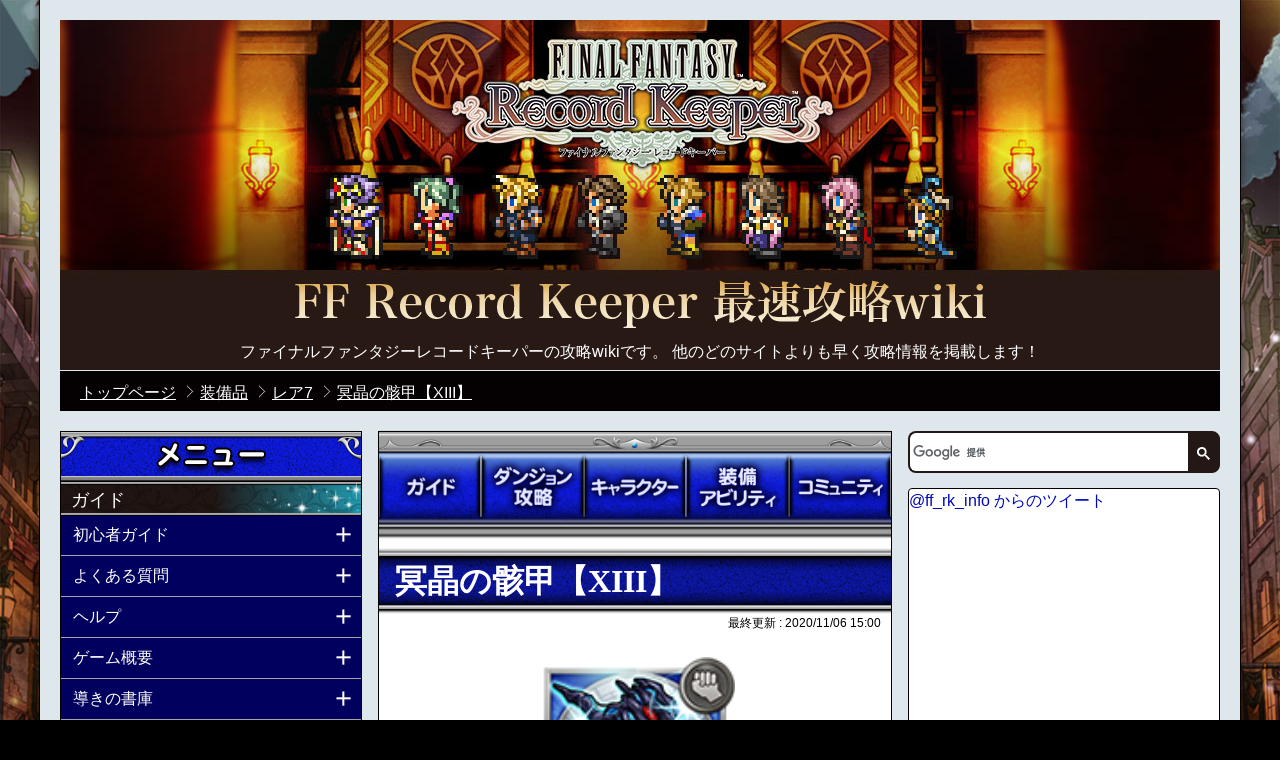

--- FILE ---
content_type: text/html; charset=UTF-8
request_url: https://xn--ffrk-8i9hs14f.gamematome.jp/game/780/wiki/%E8%A3%85%E5%82%99%E5%93%81_%E3%83%AC%E3%82%A27_%E5%86%A5%E6%99%B6%E3%81%AE%E9%AA%B8%E7%94%B2%E3%80%90XIII%E3%80%91
body_size: 16943
content:
<!DOCTYPE html>
<html lang="ja">
<head prefix="og: http://ogp.me/ns#  article: http://ogp.me/ns/article#">

    <meta charset="utf-8">

    
    <title> 冥晶の骸甲【XIII】 | 公式【FFRK】FINAL FANTASY Record Keeper最速攻略Wiki </title>
    

    <meta name="description" content="ファイナルファンタジーレコードキーパーの攻略wikiです。 他のどのサイトよりも早く攻略情報を掲載します！">
    <meta name="keywords"    content="FFRK最速攻略Wiki,wiki,攻略,FFRK,FINAL FANTASY Record Keeper,ファイナルファンタジーレコードキーパー,FINAL FANTASY,FF,ファイナルファンタジー,レコードキーパー,公式">
    <meta name="format-detection" content="telephone=no">
    
        <link rel="canonical" href="https://xn--ffrk-8i9hs14f.gamematome.jp/game/780/wiki/%E8%A3%85%E5%82%99%E5%93%81_%E3%83%AC%E3%82%A27_%E5%86%A5%E6%99%B6%E3%81%AE%E9%AA%B8%E7%94%B2%E3%80%90XIII%E3%80%91" />
    
    <meta http-equiv="X-UA-Compatible" content="IE=edge">
    <meta property="og:site_name" content="公式【FFRK】FINAL FANTASY Record Keeper最速攻略Wiki">
<meta property="og:title" content="装備品_レア7_冥晶の骸甲【XIII】">
<meta property="og:type" content="article">
<meta property="og:description" content="ファイナルファンタジーレコードキーパーの攻略wikiです。 他のどのサイトよりも早く攻略情報を掲載します！">
<meta property="og:url" content="https://xn--ffrk-8i9hs14f.gamematome.jp/game/780/wiki/%E8%A3%85%E5%82%99%E5%93%81_%E3%83%AC%E3%82%A27_%E5%86%A5%E6%99%B6%E3%81%AE%E9%AA%B8%E7%94%B2%E3%80%90XIII%E3%80%91">
<meta property="og:site_name" content="ゲームまとめ">
<meta property="og:locale" content="ja_JP">
<meta property="fb:app_id" content="651872398244489">
<meta name="twitter:card" content="summary">
<meta name="twitter:site" content="@app_transfer">
<meta name="twitter:title" content="公式【FFRK】FINAL FANTASY Record Keeper最速攻略Wiki">
<meta name="twitter:description" content="ファイナルファンタジーレコードキーパーの攻略wikiです。 他のどのサイトよりも早く攻略情報を掲載します！">
<meta name="twitter:url" content="https://xn--ffrk-8i9hs14f.gamematome.jp/game/780/wiki/%E8%A3%85%E5%82%99%E5%93%81_%E3%83%AC%E3%82%A27_%E5%86%A5%E6%99%B6%E3%81%AE%E9%AA%B8%E7%94%B2%E3%80%90XIII%E3%80%91">
<meta name="twitter:image:src" content="http://gamematome.jp/static/wiki/sns/780/twittercards_image.png">
<meta property="og:image" content="http://gamematome.jp/static/wiki/sns/780/facebook_thumb.png">
<link rel="shortcut icon" href="/static/wiki/favicon/780/favicon.ico">
    <link rel="stylesheet" type="text/css" href="/static/wiki/common/pc/css/common.css?v=42657442434222504172">
    <link rel="stylesheet" type="text/css" href="/static/wiki/ffrk/pc/css/style.css?v=42657442434222504172">
    
<script async src="https://www.googletagmanager.com/gtag/js?id=G-929VCJHL7L"></script>
<script>
    window.dataLayer = window.dataLayer || [];
    function gtag(){dataLayer.push(arguments);}
    gtag('js', new Date());
    gtag('config', 'G-929VCJHL7L');
</script>


    <!--[if lte IE 9]>
    <script src="/static/js/html5.js?v=42657442434222504172"></script>
    <script src="/static/js/IE9.js?v=42657442434222504172"></script>
    <![endif]-->

</head>

<body itemscope itemtype="http://schema.org/WebPage">
<div class="ui-container ffrk">

    
    <div class="header-container">
        <div class="header-title">
            <p class="site-name"><a href="/game/780/wiki/トップページ" itemprop="url">公式【FFRK】FINAL FANTASY Record Keeper最速攻略Wiki</a></p>
            <p class="site-about">ファイナルファンタジーレコードキーパーの攻略wikiです。 他のどのサイトよりも早く攻略情報を掲載します！</p>
        </div>
    </div>

    
    <div class="wiki-breadcrumb cle">
        <ol>

            <li itemscope itemtype="http://data-vocabulary.org/Breadcrumb">
                <a href="/game/780/wiki/トップページ" itemprop="url"><span itemprop="title">トップページ</span></a>
            </li>


            <li itemscope itemtype="http://data-vocabulary.org/Breadcrumb">
                <a href="/game/780/wiki/装備品" itemprop="url"><span itemprop="title">装備品</span></a>
            </li>

            <li itemscope itemtype="http://data-vocabulary.org/Breadcrumb">
                <a href="/game/780/wiki/装備品_レア7" itemprop="url"><span itemprop="title">レア7</span></a>
            </li>

            <li itemscope itemtype="http://data-vocabulary.org/Breadcrumb">
                <a href="/game/780/wiki/装備品_レア7_冥晶の骸甲【XIII】" itemprop="url"><span itemprop="title">冥晶の骸甲【XIII】</span></a>
            </li>

        </ol>
    </div>

    
    <div class="wiki-container cf">
        
        <div class="left-wrap fl-l cf">
        
            <div class="main-conteiner fl-r">
                
                <nav>
                    <ul class="header-nav">
                        <li class="nav1"><a href="/game/780/wiki/ガイド" class="tap" alt="ガイド">ガイド</a></li>
                        <li class="nav2"><a href="/game/780/wiki/ダンジョン攻略" class="tap" alt="ダンジョン攻略">ダンジョン攻略</a></li>
                        <li class="nav3"><a href="/game/780/wiki/登場キャラクター" class="tap" alt="キャラクター">キャラクター</a></li>
                        <li class="nav4"><a href="/game/780/wiki/装備･アビリティ" class="tap" alt="装備アビリティ">装備アビリティ</a></li>
                        <li class="nav5"><a href="/game/780/wiki/コミュニティ" class="tap" alt="コミュニティ">コミュニティ</a></li>
                    </ul>
                </nav>



                
                

	
		
        <div class="section-content">
            
            <div class="headline mt-b3">
                <h1 class="headline-5"><span class="text">冥晶の骸甲【XIII】</span></h1>
            </div>
			
			<p class="last-updated">最終更新 : <time datetime="2020/11/06 15:00" itemprop="dateModified">2020/11/06 15:00</time></p>
		</div>
            
		<div class="main-contents n-mt-b2" itemprop="articleBody">
            
            <div class="user-area">
<div class="img-box">
<div style="text-align:center;"><a href="https://cdn-image.pf.dena.com/fa9c327e33426cd5e3dff097aa3feee754c90f9a/1/f359a025-3566-3e09-af6f-6bbbe6f629b5.png"><img src="https://cdn-image.pf.dena.com/fa9c327e33426cd5e3dff097aa3feee754c90f9a/1/f359a025-3566-3e09-af6f-6bbbe6f629b5.png" border="0" width="200" /></a></div></div>
<br />
<b>レアリティ：<a href="/game/780/wiki/%e8%a3%85%e5%82%99%e5%93%81_%e3%83%ac%e3%82%a27">7 </a></b><br />
<b>分類：格闘</b><br />
<br />
<br />
<div id="content_block_3" class="wiki-section-2">
<div class="title-2"><h4 id="content_0_1">ステータス</h4></div>
<div id="content_block_3-body" class="wiki-section-body-2">
<div class="table_styleA">
<table id="content_block_5">
<tr>
<td style="width:25%;"> </td>
<td style="width:25%;">初期値</td>
<td style="width:25%;">最大値</td>
</tr>
<tr>
<td>攻撃力</td>
<td>149</td>
<td>229</td>
</tr>
<tr>
<td>命中</td>
<td>95</td>
<td>95</td>
</tr>
</table>
</div>
</div>
</div>
<div id="content_block_8" class="wiki-section-2">
<div class="title-2"><h4 id="content_0_2">特殊効果</h4></div>
<div id="content_block_8-body" class="wiki-section-body-2">
スノウリミットブレイク変更<br />氷属性強化【小】<br />
</div>
</div>
<div id="content_block_10" class="wiki-section-2">
<div class="title-2"><h4 id="content_0_3">必殺技</h4></div>
<div id="content_block_10-body" class="wiki-section-body-2">
<a href="/game/780/wiki/%e5%bf%85%e6%ae%ba%e6%8a%80%e4%b8%80%e8%a6%a7_%e6%b0%b7%e9%8e%96%e3%81%ae%e7%b4%84%e6%9d%9f">氷鎖の約束 </a>(<a href="/game/780/wiki/%e3%82%ad%e3%83%a3%e3%83%a9%e3%82%af%e3%82%bf%e3%83%bc_FF13_%e3%82%b9%e3%83%8e%e3%82%a6">スノウ </a> 専用)<br />
<div class="table_styleB">
<table id="content_block_12">
<tr>
<td style="width:20%;">効果</td>
<td>敵単体に消費するリミットゲージの量に応じて威力が変わるクリティカル率100%でダメージ限界突破可能の超強力な4回連続の氷属性防御無視物理攻撃+味方全体にダメージ軽減バリアを2回付与(効果：大)</td>
</tr>
<tr>
<td>効果範囲</td>
<td>ー</td>
</tr>
<tr>
<td>消費リミットゲージ</td>
<td>1～3ゲージ</td>
</tr>
<tr>
<td>所持キャラクター</td>
<td><a href="/game/780/wiki/%e3%82%ad%e3%83%a3%e3%83%a9%e3%82%af%e3%82%bf%e3%83%bc_FF13_%e3%82%b9%e3%83%8e%e3%82%a6">スノウ </a></td>
</tr>
</table>
</div>
<br />
</div>
</div>
</div>

	    </div>
        
    



                
                  <p class="disclaimer">掲載中の画像、データ等は開発中のものを基にしているため、実際とは異なる場合がございます。</p>
                
                
                <div class="sns-btn-wrap">
                    <ul class="sns-btn-set">
                        <li class="sns-inner twitter">
                        <a href="http://twitter.com/share?url=https://xn--ffrk-8i9hs14f.gamematome.jp/game/780/wiki/%E8%A3%85%E5%82%99%E5%93%81_%E3%83%AC%E3%82%A27_%E5%86%A5%E6%99%B6%E3%81%AE%E9%AA%B8%E7%94%B2%E3%80%90XIII%E3%80%91" class="twitter-share" target="_blank"><i></i><span class="label">ツイート</span></a>
                        </li>
                        <li class="sns-inner line">
                            <a href="http://line.me/R/msg/text/?%0D%0Ahttps://xn--ffrk-8i9hs14f.gamematome.jp/game/780/wiki/%E8%A3%85%E5%82%99%E5%93%81_%E3%83%AC%E3%82%A27_%E5%86%A5%E6%99%B6%E3%81%AE%E9%AA%B8%E7%94%B2%E3%80%90XIII%E3%80%91">LINEで送る</a>
                        </li>
                    </ul>
                </div>
                
                

                

    
                <form id="dummy_form" method="POST">
<input type="hidden" name="csrf_token" value="cTyFCj9_xyQtPS19BUNLRZ3LZoXHZJynPD9KVFL4" />
                </form>
                <div id="comment" class="comm-container">
                    <div class="text-container">
                        <div class="cle">
        
                            <h5 class="comm-title">この記事のコメント(0)</h5>
                            <div class="btn-sort-comment">
                                <div class="order-recent active flex">新着順</div>
                                <div class="order-evaluation flex">評価順</div>
                            </div>
        
                        </div>
                        <div class="wrapper-comm-text">
                            <div class="comm-text">コメントしよう...</div>
                        </div>
                    </div>
                    <div id="comment-end"></div>
    
                    <button type="button" class="btn-more">コメントをもっと見る</button>
        
    
                </div>
    

                

            </div>

            
            <div class="sidemenu fl-l slidemenu">
                <div class="headline">
                    <div class="headline-4">
                        <div class="text-image menu">メニュー</div>
                    </div>
                </div>

                <div class="slidemenu-body">
                    <div class="slidemenu-content">
                        <nav>
                            <div class="user-area">
<div class="headline">
<div class="headline-2s">
<div class="text">
ガイド</div>
</div>
</div>
<div class="expand-container">
<div class="title-1">
<div class="heading-3 tap">
初心者ガイド</div>
</div>
<div class="expand">
<ul id="content_block_13" class="list-1">
<li><a href="/game/780/wiki/%e5%88%9d%e5%bf%83%e8%80%85%e3%82%ac%e3%82%a4%e3%83%89">初心者ガイド</a></li>
</ul>
</div>
</div>
<div class="expand-container">
<div class="title-1">
<div class="heading-3 tap">
よくある質問</div>
</div>
<div class="expand">
<ul id="content_block_22" class="list-1">
<li><a href="/game/780/wiki/%e6%94%bb%e7%95%a5%e6%83%85%e5%a0%b1_%e3%82%88%e3%81%8f%e3%81%82%e3%82%8b%e8%b3%aa%e5%95%8f">よくある質問</a></li>
</ul>
</div>
</div>
<div class="expand-container">
<div class="title-1">
<div class="heading-3 tap">
ヘルプ</div>
</div>
<div class="expand">
<ul id="content_block_31" class="list-1">
<li><a href="/game/780/wiki/%e6%94%bb%e7%95%a5%e6%83%85%e5%a0%b1_%e5%88%9d%e5%bf%83%e8%80%85%e5%90%91%e3%81%91%e6%94%bb%e7%95%a5%e6%83%85%e5%a0%b1">初心者向け攻略情報</a></li>
<li><a href="/game/780/wiki/%e6%94%bb%e7%95%a5%e6%83%85%e5%a0%b1_%e3%83%98%e3%83%ab%e3%83%97">ヘルプ</a></li>
<li><a href="/game/780/wiki/AndApp(PC%e7%89%88)FINAL%20FANTASY%20Record%20Keeper%e3%81%ab%e3%81%a4%e3%81%84%e3%81%a6">AndApp(PC版)FINAL FANTASY Record Keeperについて</a></li>
<li><a href="/game/780/wiki/%e3%83%97%e3%83%a9%e3%82%a4%e3%83%90%e3%82%b7%e3%83%bc%e3%83%9d%e3%83%aa%e3%82%b7%e3%83%bc(PC%e7%89%88)">プライバシーポリシー(PC版)</a></li>
<li><a href="/game/780/wiki/%e3%83%a2%e3%83%90%e3%82%b3%e3%82%a4%e3%83%b3%e3%82%92%e5%88%a9%e7%94%a8%e3%81%97%e3%81%a6%e3%82%b8%e3%82%a7%e3%83%a0%e3%82%92%e8%b3%bc%e5%85%a5%e3%81%99%e3%82%8b%e6%96%b9%e6%b3%95%e3%81%ab%e3%81%a4%e3%81%84%e3%81%a6">モバコインを利用してジェムを購入する方法について</a></li>
</ul>
</div>
</div>
<div class="expand-container">
<div class="title-1">
<div class="heading-3 tap">
ゲーム概要</div>
</div>
<div class="expand">
<ul id="content_block_40" class="list-1">
<li><a href="/game/780/wiki/%e3%82%b2%e3%83%bc%e3%83%a0%e6%a6%82%e8%a6%81">ゲーム概要</a></li>
<li><a href="/game/780/wiki/%e6%8e%a8%e5%a5%a8OS%20%e5%8f%8a%e3%81%b3%20%e6%8e%a8%e5%a5%a8%e7%ab%af%e6%9c%ab">推奨OS 及び 推奨端末</a></li>
</ul>
</div>
</div>
<div class="expand-container">
<div class="title-1">
<div class="heading-3 tap">
導きの書庫</div>
</div>
<div class="expand">
<ul id="content_block_49" class="list-1">
<li><a href="/game/780/wiki/%e8%a9%a6%e7%b7%b4%e3%81%ae%e6%9b%b8">試練の書</a></li>
<li><a href="/game/780/wiki/%e4%b8%87%e8%b1%a1%e3%81%ae%e6%9b%b8">万象の書</a></li>
<li><a href="/game/780/wiki/%e5%8f%a4%e8%a8%98%e3%81%ae%e6%9b%b8">古記の書</a></li>
<li><a href="/game/780/wiki/%e8%aa%bf%e6%9f%bb%e3%81%ae%e6%9b%b8">調査の書</a></li>
<li><a href="/game/780/wiki/%e8%bf%b7%e5%ae%ae%e3%81%ae%e6%9b%b8">迷宮の書</a></li>
<li><a href="/game/780/wiki/%e8%8b%b1%e9%9b%84%e7%a5%9e%e5%99%a8%e3%81%ae%e6%9b%b8">英雄神器の書</a></li>
</ul>
</div>
</div>
<div class="expand-container">
<div class="title-1">
<div class="heading-3 tap">
挑戦の書庫</div>
</div>
<div class="expand">
<ul id="content_block_58" class="list-1">
<li><a href="/game/780/wiki/%e6%8c%91%e6%88%a6%e3%81%ae%e6%9b%b8%e5%ba%ab">挑戦の書庫</a></li>
<li><a href="/game/780/wiki/%e7%a5%9d%e7%a6%8f%e3%81%ae%e6%9b%b8">祝福の書</a></li>
<li><a href="/game/780/wiki/%e9%ad%94%e7%9f%b3%e7%b6%99%e6%89%bf%e3%81%ae%e6%9b%b8">魔石継承の書</a></li>
<li><a href="/game/780/wiki/%e6%97%a5%e6%ac%a1%e3%83%bb%e9%80%b1%e6%ac%a1%e3%83%bb%e6%9c%88%e6%ac%a1%e3%81%ae%e6%9b%b8">日次・週次・月次の書</a></li>
<li><a href="/game/780/wiki/%e5%88%bb%e9%99%90%e3%81%ae%e6%9b%b8">刻限の書</a></li>
<li><a href="/game/780/wiki/%e8%b6%85%e8%b6%8a%e3%81%ae%e6%9b%b8">超越の書</a></li>
<li><a href="/game/780/wiki/%e7%8b%82%e5%a5%94%e3%81%ae%e9%ad%94%e8%a7%92%e3%81%ae%e6%9b%b8">狂奔の魔角の書</a></li>
</ul>
</div>
</div>
<div class="expand-container">
<div class="title-1">
<div class="heading-3 tap">
Dr.モグからの試練</div>
</div>
<div class="expand">
<ul id="content_block_67" class="list-1">
<li><a href="/game/780/wiki/Dr.%e3%83%a2%e3%82%b0%e3%81%8b%e3%82%89%e3%81%ae%e8%a9%a6%e7%b7%b4_%e6%8c%87%e5%8d%97"> 指南 </a></li>
<li><a href="/game/780/wiki/Dr.%e3%83%a2%e3%82%b0%e3%81%8b%e3%82%89%e3%81%ae%e8%a9%a6%e7%b7%b4_%e5%ae%9f%e8%b7%b5"> 実践 </a></li>
<li><a href="/game/780/wiki/Dr.%e3%83%a2%e3%82%b0%e3%81%8b%e3%82%89%e3%81%ae%e8%a9%a6%e7%b7%b4_%e3%81%be%e3%81%a8%e3%82%81"> まとめ </a></li>
</ul>
</div>
</div>
<div class="headline">
<div class="headline-2s">
<div class="text">
ダンジョン攻略</div>
</div>
</div>
<div class="expand-container">
<div class="title-1">
<div class="heading-3 tap">
イベントダンジョン</div>
</div>
<div class="expand">
<ul id="content_block_82" class="list-1">
<li><a href="/game/780/wiki/%e3%82%a4%e3%83%99%e3%83%b3%e3%83%88%e3%83%80%e3%83%b3%e3%82%b8%e3%83%a7%e3%83%b3">イベントダンジョン</a></li>
</ul>
</div>
</div>
<div class="expand-container">
<div class="title-1">
<div class="heading-3 tap">
ラビリンスダンジョン</div>
</div>
<div class="expand">
<ul id="content_block_91" class="list-1">
<li><a href="/game/780/wiki/%e3%83%a9%e3%83%93%e3%83%aa%e3%83%b3%e3%82%b9%e3%83%80%e3%83%b3%e3%82%b8%e3%83%a7%e3%83%b3_%e3%82%b7%e3%83%bc%e3%82%ba%e3%83%b31">シーズン1</a></li>
<li><a href="/game/780/wiki/%e3%83%a9%e3%83%93%e3%83%aa%e3%83%b3%e3%82%b9%e3%83%80%e3%83%b3%e3%82%b8%e3%83%a7%e3%83%b3_%e3%82%b7%e3%83%bc%e3%82%ba%e3%83%b32">シーズン2</a></li>
<li><a href="/game/780/wiki/%e3%83%a9%e3%83%93%e3%83%aa%e3%83%b3%e3%82%b9%e3%83%80%e3%83%b3%e3%82%b8%e3%83%a7%e3%83%b3_%e3%82%b7%e3%83%bc%e3%82%ba%e3%83%b33">シーズン3</a></li>
<li><a href="/game/780/wiki/%e3%83%a9%e3%83%93%e3%83%aa%e3%83%b3%e3%82%b9%e3%83%80%e3%83%b3%e3%82%b8%e3%83%a7%e3%83%b3_%e3%82%b7%e3%83%bc%e3%82%ba%e3%83%b34">シーズン4</a></li>
<li><a href="/game/780/wiki/%e3%83%a9%e3%83%93%e3%83%aa%e3%83%b3%e3%82%b9%e3%83%80%e3%83%b3%e3%82%b8%e3%83%a7%e3%83%b3_%e3%82%b7%e3%83%bc%e3%82%ba%e3%83%b35">シーズン5</a></li>
<li><a href="/game/780/wiki/%e3%83%a9%e3%83%93%e3%83%aa%e3%83%b3%e3%82%b9%e3%83%80%e3%83%b3%e3%82%b8%e3%83%a7%e3%83%b3_%e3%82%b7%e3%83%bc%e3%82%ba%e3%83%b36">シーズン6</a></li>
<li><a href="/game/780/wiki/%e3%83%a9%e3%83%93%e3%83%aa%e3%83%b3%e3%82%b9%e3%83%80%e3%83%b3%e3%82%b8%e3%83%a7%e3%83%b3_%e3%82%b7%e3%83%bc%e3%82%ba%e3%83%b37">シーズン7</a></li>
<li><a href="/game/780/wiki/%e3%83%a9%e3%83%93%e3%83%aa%e3%83%b3%e3%82%b9%e3%83%80%e3%83%b3%e3%82%b8%e3%83%a7%e3%83%b3_%e3%82%b7%e3%83%bc%e3%82%ba%e3%83%b38">シーズン8</a></li>
<li><a href="/game/780/wiki/%e3%83%a9%e3%83%93%e3%83%aa%e3%83%b3%e3%82%b9%e3%83%80%e3%83%b3%e3%82%b8%e3%83%a7%e3%83%b3_%e3%82%b7%e3%83%bc%e3%82%ba%e3%83%b39">シーズン9</a></li>
<li><a href="/game/780/wiki/%e3%83%a9%e3%83%93%e3%83%aa%e3%83%b3%e3%82%b9%e3%83%80%e3%83%b3%e3%82%b8%e3%83%a7%e3%83%b3_%e3%82%b7%e3%83%bc%e3%82%ba%e3%83%b310">シーズン10</a></li>
<li><a href="/game/780/wiki/%e3%83%a9%e3%83%93%e3%83%aa%e3%83%b3%e3%82%b9%e3%83%80%e3%83%b3%e3%82%b8%e3%83%a7%e3%83%b3_%e3%82%b7%e3%83%bc%e3%82%ba%e3%83%b311">シーズン11</a></li>
<li><a href="/game/780/wiki/%e3%83%a9%e3%83%93%e3%83%aa%e3%83%b3%e3%82%b9%e3%83%80%e3%83%b3%e3%82%b8%e3%83%a7%e3%83%b3_%e3%82%b7%e3%83%bc%e3%82%ba%e3%83%b312">シーズン12</a></li>
<li><a href="/game/780/wiki/%e3%83%a9%e3%83%93%e3%83%aa%e3%83%b3%e3%82%b9%e3%83%80%e3%83%b3%e3%82%b8%e3%83%a7%e3%83%b3_%e3%82%b7%e3%83%bc%e3%82%ba%e3%83%b313">シーズン13</a></li>
<li><a href="/game/780/wiki/%e3%83%a9%e3%83%93%e3%83%aa%e3%83%b3%e3%82%b9%e3%83%80%e3%83%b3%e3%82%b8%e3%83%a7%e3%83%b3_%e3%82%b7%e3%83%bc%e3%82%ba%e3%83%b314">シーズン14</a></li>
<li><a href="/game/780/wiki/%e3%83%a9%e3%83%93%e3%83%aa%e3%83%b3%e3%82%b9%e3%83%80%e3%83%b3%e3%82%b8%e3%83%a7%e3%83%b3_%e3%82%b7%e3%83%bc%e3%82%ba%e3%83%b315">シーズン15</a></li>
<li><a href="/game/780/wiki/%e3%83%a9%e3%83%93%e3%83%aa%e3%83%b3%e3%82%b9%e3%83%80%e3%83%b3%e3%82%b8%e3%83%a7%e3%83%b3_%e3%82%b7%e3%83%bc%e3%82%ba%e3%83%b316">シーズン16</a></li>
<li><a href="/game/780/wiki/%e3%83%a9%e3%83%93%e3%83%aa%e3%83%b3%e3%82%b9%e3%83%80%e3%83%b3%e3%82%b8%e3%83%a7%e3%83%b3_%e3%82%b7%e3%83%bc%e3%82%ba%e3%83%b317">シーズン17</a></li>
<li><a href="/game/780/wiki/%e3%83%a9%e3%83%93%e3%83%aa%e3%83%b3%e3%82%b9%e3%83%80%e3%83%b3%e3%82%b8%e3%83%a7%e3%83%b3_%e3%82%b7%e3%83%bc%e3%82%ba%e3%83%b318">シーズン18</a></li>
<li><a href="/game/780/wiki/%e3%83%a9%e3%83%93%e3%83%aa%e3%83%b3%e3%82%b9%e3%83%80%e3%83%b3%e3%82%b8%e3%83%a7%e3%83%b3_%e3%82%b7%e3%83%bc%e3%82%ba%e3%83%b319">シーズン19</a></li>
<li><a href="/game/780/wiki/%e3%83%a9%e3%83%93%e3%83%aa%e3%83%b3%e3%82%b9%e3%83%80%e3%83%b3%e3%82%b8%e3%83%a7%e3%83%b3_%e3%82%b7%e3%83%bc%e3%82%ba%e3%83%b320">シーズン20</a></li>
</ul>
</div>
</div>
<div class="expand-container">
<div class="title-1">
<div class="heading-3 tap">
レコードダンジョン</div>
</div>
<div class="expand">
<ul id="content_block_100" class="list-1">
<li><a href="/game/780/wiki/%e3%83%ac%e3%82%b3%e3%83%bc%e3%83%89%e3%83%80%e3%83%b3%e3%82%b8%e3%83%a7%e3%83%b3">レコードダンジョン</a></li>
</ul>
</div>
</div>
<div class="expand-container">
<div class="title-1">
<div class="heading-3 tap">
フルスロットルダンジョン</div>
</div>
<div class="expand">
<ul id="content_block_109" class="list-1">
<li><a href="/game/780/wiki/%e3%83%95%e3%83%ab%e3%82%b9%e3%83%ad%e3%83%83%e3%83%88%e3%83%ab%e3%83%80%e3%83%b3%e3%82%b8%e3%83%a7%e3%83%b3">フルスロットルダンジョン</a></li>
</ul>
</div>
</div>
<div class="expand-container">
<div class="title-1">
<div class="heading-3 tap">
幻影の宮殿</div>
</div>
<div class="expand">
<ul id="content_block_118" class="list-1">
<li><a href="/game/780/wiki/%e5%b9%bb%e5%bd%b1%e3%81%ae%e5%ae%ae%e6%ae%bf">幻影の宮殿</a></li>
</ul>
</div>
</div>
<div class="expand-container">
<div class="title-1">
<div class="heading-3 tap">
クリスタルタワー</div>
</div>
<div class="expand">
<ul id="content_block_127" class="list-1">
<li><a href="/game/780/wiki/%e3%82%af%e3%83%aa%e3%82%b9%e3%82%bf%e3%83%ab%e3%82%bf%e3%83%af%e3%83%bc">クリスタルタワー</a></li>
</ul>
</div>
</div>
<div class="expand-container">
<div class="title-1">
<div class="heading-3 tap">
覇竜ダンジョン</div>
</div>
<div class="expand">
<ul id="content_block_136" class="list-1">
<li><a href="/game/780/wiki/%e8%a6%87%e7%ab%9c%e3%83%80%e3%83%b3%e3%82%b8%e3%83%a7%e3%83%b3">覇竜ダンジョン</a></li>
</ul>
</div>
</div>
<div class="expand-container">
<div class="title-1">
<div class="heading-3 tap">
絶夢ダンジョン</div>
</div>
<div class="expand">
<ul id="content_block_145" class="list-1">
<li><a href="/game/780/wiki/%e7%b5%b6%e5%a4%a2%e3%83%80%e3%83%b3%e3%82%b8%e3%83%a7%e3%83%b3">絶夢ダンジョン</a></li>
</ul>
</div>
</div>
<div class="expand-container">
<div class="title-1">
<div class="heading-3 tap">
幻夢ダンジョン</div>
</div>
<div class="expand">
<ul id="content_block_154" class="list-1">
<li><a href="/game/780/wiki/%e5%b9%bb%e5%a4%a2%e3%83%80%e3%83%b3%e3%82%b8%e3%83%a7%e3%83%b3">幻夢ダンジョン</a></li>
</ul>
</div>
</div>
<div class="expand-container">
<div class="title-1">
<div class="heading-3 tap">
ナイトメアダンジョン</div>
</div>
<div class="expand">
<ul id="content_block_163" class="list-1">
<li><a href="/game/780/wiki/%e3%83%8a%e3%82%a4%e3%83%88%e3%83%a1%e3%82%a2%e3%83%80%e3%83%b3%e3%82%b8%e3%83%a7%e3%83%b3">悪夢 ナイトメアダンジョン</a></li>
</ul>
</div>
</div>
<div class="expand-container">
<div class="title-1">
<div class="heading-3 tap">
狂奔の魔角</div>
</div>
<div class="expand">
<ul id="content_block_172" class="list-1">
<li><a href="/game/780/wiki/%e7%8b%82%e5%a5%94%e3%81%ae%e9%ad%94%e8%a7%92">狂奔の魔角</a></li>
</ul>
</div>
</div>
<div class="expand-container">
<div class="title-1">
<div class="heading-3 tap">
召喚されし魔像</div>
</div>
<div class="expand">
<ul id="content_block_181" class="list-1">
<li><a href="/game/780/wiki/%e5%8f%ac%e5%96%9a%e3%81%95%e3%82%8c%e3%81%97%e9%ad%94%e5%83%8f">召喚されし魔像</a></li>
</ul>
</div>
</div>
<div class="expand-container">
<div class="title-1">
<div class="heading-3 tap">
鏡映せし異境の記憶</div>
</div>
<div class="expand">
<ul id="content_block_190" class="list-1">
<li><a href="/game/780/wiki/%e9%8f%a1%e6%98%a0%e3%81%9b%e3%81%97%e7%95%b0%e5%a2%83%e3%81%ae%e8%a8%98%e6%86%b6%20-%e5%8f%a4%e8%a8%98-">鏡映せし異境の記憶 -古記-</a></li>
<li><a href="/game/780/wiki/%e9%8f%a1%e6%98%a0%e3%81%9b%e3%81%97%e7%95%b0%e5%a2%83%e3%81%ae%e8%a8%98%e6%86%b6%20-%e4%b8%87%e8%b1%a1-">鏡映せし異境の記憶 -万象-</a></li>
<li><a href="/game/780/wiki/%e9%8f%a1%e6%98%a0%e3%81%9b%e3%81%97%e7%95%b0%e5%a2%83%e3%81%ae%e8%a8%98%e6%86%b6%20-%e5%a4%a9%e5%91%bd-">鏡映せし異境の記憶 -天命-</a></li>
</ul>
</div>
</div>
<div class="expand-container">
<div class="title-1">
<div class="heading-3 tap">
ギガスコロシアム</div>
</div>
<div class="expand">
<ul id="content_block_199" class="list-1">
<li><a href="/game/780/wiki/%e3%82%ae%e3%82%ac%e3%82%b9%e3%82%b3%e3%83%ad%e3%82%b7%e3%82%a2%e3%83%a0">ギガスコロシアム</a></li>
</ul>
</div>
</div>
<div class="expand-container">
<div class="title-1">
<div class="heading-3 tap">
深淵の間</div>
</div>
<div class="expand">
<ul id="content_block_208" class="list-1">
<li><a href="/game/780/wiki/%e6%b7%b1%e6%b7%b5%e3%81%ae%e9%96%93">深淵の間</a></li>
</ul>
</div>
</div>
<div class="expand-container">
<div class="title-1">
<div class="heading-3 tap">
魔石ダンジョン</div>
</div>
<div class="expand">
<ul id="content_block_217" class="list-1">
<li><a href="/game/780/wiki/%e5%b1%9e%e6%80%a7%e3%83%80%e3%83%b3%e3%82%b8%e3%83%a7%e3%83%b3">属性ダンジョン</a></li>
</ul>
</div>
</div>
<div class="expand-container">
<div class="title-1">
<div class="heading-3 tap">
クリスタルダンジョン</div>
</div>
<div class="expand">
<ul id="content_block_226" class="list-1">
<li><a href="/game/780/wiki/%e3%82%af%e3%83%aa%e3%82%b9%e3%82%bf%e3%83%ab%e3%83%80%e3%83%b3%e3%82%b8%e3%83%a7%e3%83%b3_%e5%8f%a4%e8%a8%98%e3%81%ae%e6%89%89">古記の扉</a></li>
<li><a href="/game/780/wiki/%e3%82%af%e3%83%aa%e3%82%b9%e3%82%bf%e3%83%ab%e3%83%80%e3%83%b3%e3%82%b8%e3%83%a7%e3%83%b3_%e4%b8%87%e8%b1%a1%e3%81%ae%e6%89%89">万象の扉</a></li>
<li><a href="/game/780/wiki/%e3%82%af%e3%83%aa%e3%82%b9%e3%82%bf%e3%83%ab%e3%83%80%e3%83%b3%e3%82%b8%e3%83%a7%e3%83%b3_%e5%a4%a9%e5%91%bd%e3%81%ae%e6%89%89">天命の扉</a></li>
</ul>
</div>
</div>
<div class="expand-container">
<div class="title-1">
<div class="heading-3 tap">
記憶の狭間カルディア</div>
</div>
<div class="expand">
<ul id="content_block_235" class="list-1">
<li><a href="/game/780/wiki/%e8%a8%98%e6%86%b6%e3%81%ae%e7%8b%ad%e9%96%93%e3%82%ab%e3%83%ab%e3%83%87%e3%82%a3%e3%82%a2">記憶の狭間カルディア</a></li>
</ul>
</div>
</div>
<div class="expand-container">
<div class="title-1">
<div class="heading-3 tap">
超越の遺跡</div>
</div>
<div class="expand">
<ul id="content_block_244" class="list-1">
<li><a href="/game/780/wiki/%e8%b6%85%e8%b6%8a%e3%81%ae%e9%81%ba%e8%b7%a1">超越の遺跡</a></li>
</ul>
</div>
</div>
<div class="expand-container">
<div class="title-1">
<div class="heading-3 tap">
パワーアップダンジョン</div>
</div>
<div class="expand">
<ul id="content_block_253" class="list-1">
<li><a href="/game/780/wiki/%e3%83%95%e3%83%a9%e3%82%b0%e3%83%a1%e3%83%b3%e3%83%88%e3%83%80%e3%83%b3%e3%82%b8%e3%83%a7%e3%83%b3">フラグメントダンジョン</a></li>
<li><a href="/game/780/wiki/%e3%83%91%e3%83%af%e3%83%bc%e3%82%a2%e3%83%83%e3%83%97%e3%83%80%e3%83%b3%e3%82%b8%e3%83%a7%e3%83%b3_%e3%82%aa%e3%83%bc%e3%83%96%e3%83%80%e3%83%b3%e3%82%b8%e3%83%a7%e3%83%b3">オーブダンジョン</a></li>
<li><a href="/game/780/wiki/%e3%83%91%e3%83%af%e3%83%bc%e3%82%a2%e3%83%83%e3%83%97%e3%83%80%e3%83%b3%e3%82%b8%e3%83%a7%e3%83%b3_%e3%82%ae%e3%83%ab%e3%83%80%e3%83%b3%e3%82%b8%e3%83%a7%e3%83%b3">ギルダンジョン</a></li>
<li><a href="/game/780/wiki/%e3%83%91%e3%83%af%e3%83%bc%e3%82%a2%e3%83%83%e3%83%97%e3%83%80%e3%83%b3%e3%82%b8%e3%83%a7%e3%83%b3_%e6%ad%a6%e5%99%a8%e9%98%b2%e5%85%b7%e5%bc%b7%e5%8c%96%e7%b4%a0%e6%9d%90%e3%83%80%e3%83%b3%e3%82%b8%e3%83%a7%e3%83%b3">武器防具強化素材ダンジョン</a></li>
<li><a href="/game/780/wiki/%e3%83%91%e3%83%af%e3%83%bc%e3%82%a2%e3%83%83%e3%83%97%e3%83%80%e3%83%b3%e3%82%b8%e3%83%a7%e3%83%b3_%e7%b5%8c%e9%a8%93%e5%80%a4%e3%83%80%e3%83%b3%e3%82%b8%e3%83%a7%e3%83%b3">経験値ダンジョン</a></li>
<li><a href="/game/780/wiki/%e3%83%91%e3%83%af%e3%83%bc%e3%82%a2%e3%83%83%e3%83%97%e3%83%80%e3%83%b3%e3%82%b8%e3%83%a7%e3%83%b3_%e3%82%af%e3%83%a9%e3%82%a6%e3%83%89%e5%85%88%e7%94%9f%e3%81%ae%e3%83%90%e3%83%88%e3%83%ab%e3%83%ac%e3%83%83%e3%82%b9%e3%83%b3!_%e5%88%9d%e5%bf%83%e8%80%85%e3%81%ae%e9%a4%a8"> 初心者の館 </a></li>
<li><a href="/game/780/wiki/%e3%83%91%e3%83%af%e3%83%bc%e3%82%a2%e3%83%83%e3%83%97%e3%83%80%e3%83%b3%e3%82%b8%e3%83%a7%e3%83%b3_%e3%82%af%e3%83%a9%e3%82%a6%e3%83%89%e5%85%88%e7%94%9f%e3%81%ae%e3%83%90%e3%83%88%e3%83%ab%e3%83%ac%e3%83%83%e3%82%b9%e3%83%b3!_%e4%b8%8a%e7%b4%9a%e8%80%85%e3%81%ae%e9%a4%a8"> 上級者の館 </a></li>
<li><a href="/game/780/wiki/%e3%83%91%e3%83%af%e3%83%bc%e3%82%a2%e3%83%83%e3%83%97%e3%83%80%e3%83%b3%e3%82%b8%e3%83%a7%e3%83%b3_%e3%82%af%e3%83%a9%e3%82%a6%e3%83%89%e5%85%88%e7%94%9f%e3%81%ae%e3%83%90%e3%83%88%e3%83%ab%e3%83%ac%e3%83%83%e3%82%b9%e3%83%b3!_%e5%bf%85%e6%ae%ba%e6%8a%80%e3%81%ae%e9%a4%a8"> 必殺技の館 </a></li>
</ul>
</div>
</div>
<div class="expand-container">
<div class="title-1">
<div class="heading-3 tap">
ヒストリーダンジョン</div>
</div>
<div class="expand">
<ul id="content_block_262" class="list-1">
<li><a href="/game/780/wiki/%e3%83%80%e3%83%b3%e3%82%b8%e3%83%a7%e3%83%b3(%e3%83%92%e3%82%b9%e3%83%88%e3%83%aa%e3%83%bc)_FF1">FF1</a></li>
<li><a href="/game/780/wiki/%e3%83%80%e3%83%b3%e3%82%b8%e3%83%a7%e3%83%b3(%e3%83%92%e3%82%b9%e3%83%88%e3%83%aa%e3%83%bc)_FF2">FF2</a></li>
<li><a href="/game/780/wiki/%e3%83%80%e3%83%b3%e3%82%b8%e3%83%a7%e3%83%b3(%e3%83%92%e3%82%b9%e3%83%88%e3%83%aa%e3%83%bc)_FF3">FF3</a></li>
<li><a href="/game/780/wiki/%e3%83%80%e3%83%b3%e3%82%b8%e3%83%a7%e3%83%b3(%e3%83%92%e3%82%b9%e3%83%88%e3%83%aa%e3%83%bc)_FF4">FF4</a></li>
<li><a href="/game/780/wiki/%e3%83%80%e3%83%b3%e3%82%b8%e3%83%a7%e3%83%b3(%e3%83%92%e3%82%b9%e3%83%88%e3%83%aa%e3%83%bc)_FF4TA">FF4 TA</a></li>
<li><a href="/game/780/wiki/%e3%83%80%e3%83%b3%e3%82%b8%e3%83%a7%e3%83%b3(%e3%83%92%e3%82%b9%e3%83%88%e3%83%aa%e3%83%bc)_FF5">FF5</a></li>
<li><a href="/game/780/wiki/%e3%83%80%e3%83%b3%e3%82%b8%e3%83%a7%e3%83%b3(%e3%83%92%e3%82%b9%e3%83%88%e3%83%aa%e3%83%bc)_FF6">FF6</a></li>
<li><a href="/game/780/wiki/%e3%83%80%e3%83%b3%e3%82%b8%e3%83%a7%e3%83%b3(%e3%83%92%e3%82%b9%e3%83%88%e3%83%aa%e3%83%bc)_FF7">FF7</a></li>
<li><a href="/game/780/wiki/%e3%83%80%e3%83%b3%e3%82%b8%e3%83%a7%e3%83%b3(%e3%83%92%e3%82%b9%e3%83%88%e3%83%aa%e3%83%bc)_CCFF7">CC FF7</a></li>
<li><a href="/game/780/wiki/%e3%83%80%e3%83%b3%e3%82%b8%e3%83%a7%e3%83%b3(%e3%83%92%e3%82%b9%e3%83%88%e3%83%aa%e3%83%bc)_DC%20FF%e2%85%a6">DC FF7</a></li>
<li><a href="/game/780/wiki/%e3%83%80%e3%83%b3%e3%82%b8%e3%83%a7%e3%83%b3(%e3%83%92%e3%82%b9%e3%83%88%e3%83%aa%e3%83%bc)_FF8">FF8</a></li>
<li><a href="/game/780/wiki/%e3%83%80%e3%83%b3%e3%82%b8%e3%83%a7%e3%83%b3(%e3%83%92%e3%82%b9%e3%83%88%e3%83%aa%e3%83%bc)_FF9">FF9</a></li>
<li><a href="/game/780/wiki/%e3%83%80%e3%83%b3%e3%82%b8%e3%83%a7%e3%83%b3(%e3%83%92%e3%82%b9%e3%83%88%e3%83%aa%e3%83%bc)_FF10">FF10</a></li>
<li><a href="/game/780/wiki/%e3%83%80%e3%83%b3%e3%82%b8%e3%83%a7%e3%83%b3(%e3%83%92%e3%82%b9%e3%83%88%e3%83%aa%e3%83%bc)_FF10-2">FF10-2</a></li>
<li><a href="/game/780/wiki/%e3%83%80%e3%83%b3%e3%82%b8%e3%83%a7%e3%83%b3(%e3%83%92%e3%82%b9%e3%83%88%e3%83%aa%e3%83%bc)_FF11">FF11</a></li>
<li><a href="/game/780/wiki/%e3%83%80%e3%83%b3%e3%82%b8%e3%83%a7%e3%83%b3(%e3%83%92%e3%82%b9%e3%83%88%e3%83%aa%e3%83%bc)_FF12">FF12</a></li>
<li><a href="/game/780/wiki/%e3%83%80%e3%83%b3%e3%82%b8%e3%83%a7%e3%83%b3(%e3%83%92%e3%82%b9%e3%83%88%e3%83%aa%e3%83%bc)_FF13">FF13</a></li>
<li><a href="/game/780/wiki/%e3%83%80%e3%83%b3%e3%82%b8%e3%83%a7%e3%83%b3(%e3%83%92%e3%82%b9%e3%83%88%e3%83%aa%e3%83%bc)_FF13-2">FF13-2</a></li>
<li><a href="/game/780/wiki/%e3%83%80%e3%83%b3%e3%82%b8%e3%83%a7%e3%83%b3(%e3%83%92%e3%82%b9%e3%83%88%e3%83%aa%e3%83%bc)_FF14">FF14</a></li>
<li><a href="/game/780/wiki/%e3%83%80%e3%83%b3%e3%82%b8%e3%83%a7%e3%83%b3(%e3%83%92%e3%82%b9%e3%83%88%e3%83%aa%e3%83%bc)_FF15">FF15</a></li>
<li><a href="/game/780/wiki/%e3%83%80%e3%83%b3%e3%82%b8%e3%83%a7%e3%83%b3(%e3%83%92%e3%82%b9%e3%83%88%e3%83%aa%e3%83%bc)_FFT">FFT</a></li>
<li><a href="/game/780/wiki/%e3%83%80%e3%83%b3%e3%82%b8%e3%83%a7%e3%83%b3(%e3%83%92%e3%82%b9%e3%83%88%e3%83%aa%e3%83%bc)_%e9%9b%b6%e5%bc%8f">零式</a></li>
</ul>
</div>
</div>
<div class="expand-container">
<div class="title-1">
<div class="heading-3 tap">
フォースダンジョン</div>
</div>
<div class="expand">
<ul id="content_block_271" class="list-1">
<li><a href="/game/780/wiki/%e3%83%80%e3%83%b3%e3%82%b8%e3%83%a7%e3%83%b3(%e3%83%95%e3%82%a9%e3%83%bc%e3%82%b9)_FF1">FF1</a></li>
<li><a href="/game/780/wiki/%e3%83%80%e3%83%b3%e3%82%b8%e3%83%a7%e3%83%b3(%e3%83%95%e3%82%a9%e3%83%bc%e3%82%b9)_FF2">FF2</a></li>
<li><a href="/game/780/wiki/%e3%83%80%e3%83%b3%e3%82%b8%e3%83%a7%e3%83%b3(%e3%83%95%e3%82%a9%e3%83%bc%e3%82%b9)_FF3">FF3</a></li>
<li><a href="/game/780/wiki/%e3%83%80%e3%83%b3%e3%82%b8%e3%83%a7%e3%83%b3(%e3%83%95%e3%82%a9%e3%83%bc%e3%82%b9)_FF4">FF4</a></li>
<li><a href="/game/780/wiki/%e3%83%80%e3%83%b3%e3%82%b8%e3%83%a7%e3%83%b3(%e3%83%95%e3%82%a9%e3%83%bc%e3%82%b9)_FF4TA">FF4 TA</a></li>
<li><a href="/game/780/wiki/%e3%83%80%e3%83%b3%e3%82%b8%e3%83%a7%e3%83%b3(%e3%83%95%e3%82%a9%e3%83%bc%e3%82%b9)_FF5">FF5</a></li>
<li><a href="/game/780/wiki/%e3%83%80%e3%83%b3%e3%82%b8%e3%83%a7%e3%83%b3(%e3%83%95%e3%82%a9%e3%83%bc%e3%82%b9)_FF6">FF6</a></li>
<li><a href="/game/780/wiki/%e3%83%80%e3%83%b3%e3%82%b8%e3%83%a7%e3%83%b3(%e3%83%95%e3%82%a9%e3%83%bc%e3%82%b9)_FF7">FF7</a></li>
<li><a href="/game/780/wiki/%e3%83%80%e3%83%b3%e3%82%b8%e3%83%a7%e3%83%b3(%e3%83%95%e3%82%a9%e3%83%bc%e3%82%b9)_CCFF7">CC FF7</a></li>
<li><a href="/game/780/wiki/%e3%83%80%e3%83%b3%e3%82%b8%e3%83%a7%e3%83%b3(%e3%83%95%e3%82%a9%e3%83%bc%e3%82%b9)_DC%20FF%e2%85%a6">DC FF7</a></li>
<li><a href="/game/780/wiki/%e3%83%80%e3%83%b3%e3%82%b8%e3%83%a7%e3%83%b3(%e3%83%95%e3%82%a9%e3%83%bc%e3%82%b9)_FF8">FF8</a></li>
<li><a href="/game/780/wiki/%e3%83%80%e3%83%b3%e3%82%b8%e3%83%a7%e3%83%b3(%e3%83%95%e3%82%a9%e3%83%bc%e3%82%b9)_FF9">FF9</a></li>
<li><a href="/game/780/wiki/%e3%83%80%e3%83%b3%e3%82%b8%e3%83%a7%e3%83%b3(%e3%83%95%e3%82%a9%e3%83%bc%e3%82%b9)_FF10">FF10</a></li>
<li><a href="/game/780/wiki/%e3%83%80%e3%83%b3%e3%82%b8%e3%83%a7%e3%83%b3(%e3%83%95%e3%82%a9%e3%83%bc%e3%82%b9)_FF10-2">FF10-2</a></li>
<li><a href="/game/780/wiki/%e3%83%80%e3%83%b3%e3%82%b8%e3%83%a7%e3%83%b3(%e3%83%95%e3%82%a9%e3%83%bc%e3%82%b9)_FF11">FF11</a></li>
<li><a href="/game/780/wiki/%e3%83%80%e3%83%b3%e3%82%b8%e3%83%a7%e3%83%b3(%e3%83%95%e3%82%a9%e3%83%bc%e3%82%b9)_FF12">FF12</a></li>
<li><a href="/game/780/wiki/%e3%83%80%e3%83%b3%e3%82%b8%e3%83%a7%e3%83%b3(%e3%83%95%e3%82%a9%e3%83%bc%e3%82%b9)_FF13">FF13</a></li>
<li><a href="/game/780/wiki/%e3%83%80%e3%83%b3%e3%82%b8%e3%83%a7%e3%83%b3(%e3%83%95%e3%82%a9%e3%83%bc%e3%82%b9)_FF13-2">FF13-2</a></li>
<li><a href="/game/780/wiki/%e3%83%80%e3%83%b3%e3%82%b8%e3%83%a7%e3%83%b3(%e3%83%95%e3%82%a9%e3%83%bc%e3%82%b9)_FF14">FF14</a></li>
<li><a href="/game/780/wiki/%e3%83%80%e3%83%b3%e3%82%b8%e3%83%a7%e3%83%b3(%e3%83%95%e3%82%a9%e3%83%bc%e3%82%b9)_FF15">FF15</a></li>
<li><a href="/game/780/wiki/%e3%83%80%e3%83%b3%e3%82%b8%e3%83%a7%e3%83%b3(%e3%83%95%e3%82%a9%e3%83%bc%e3%82%b9)_FFT">FFT</a></li>
<li><a href="/game/780/wiki/%e3%83%80%e3%83%b3%e3%82%b8%e3%83%a7%e3%83%b3(%e3%83%95%e3%82%a9%e3%83%bc%e3%82%b9)_%e9%9b%b6%e5%bc%8f">零式</a></li>
</ul>
</div>
</div>
<div class="expand-container">
<div class="title-1">
<div class="heading-3 tap">
ボス</div>
</div>
<div class="expand">
<ul id="content_block_280" class="list-1">
<li><a href="/game/780/wiki/%e3%83%9c%e3%82%b9_FF1">FF1 </a></li>
<li><a href="/game/780/wiki/%e3%83%9c%e3%82%b9_FF2">FF2 </a></li>
<li><a href="/game/780/wiki/%e3%83%9c%e3%82%b9_FF3">FF3 </a></li>
<li><a href="/game/780/wiki/%e3%83%9c%e3%82%b9_FF4">FF4 / FF4TA </a></li>
<li><a href="/game/780/wiki/%e3%83%9c%e3%82%b9_FF5">FF5 </a></li>
<li><a href="/game/780/wiki/%e3%83%9c%e3%82%b9_FF6">FF6 </a></li>
<li><a href="/game/780/wiki/%e3%83%9c%e3%82%b9_FF7">FF7 / CC FF7 / DC FF7 </a></li>
<li><a href="/game/780/wiki/%e3%83%9c%e3%82%b9_FF8">FF8 </a></li>
<li><a href="/game/780/wiki/%e3%83%9c%e3%82%b9_FF9">FF9 </a></li>
<li><a href="/game/780/wiki/%e3%83%9c%e3%82%b9_FF10">FF10 / FF10-2 </a></li>
<li><a href="/game/780/wiki/%e3%83%9c%e3%82%b9_FF11">FF11 </a></li>
<li><a href="/game/780/wiki/%e3%83%9c%e3%82%b9_FF12">FF12 </a></li>
<li><a href="/game/780/wiki/%e3%83%9c%e3%82%b9_FF13">FF13 / FF13-2 </a></li>
<li><a href="/game/780/wiki/%e3%83%9c%e3%82%b9_FF14">FF14 </a></li>
<li><a href="/game/780/wiki/%e3%83%9c%e3%82%b9_FF15">FF15 </a></li>
<li><a href="/game/780/wiki/%e3%83%9c%e3%82%b9_FFT">FFT</a></li>
<li><a href="/game/780/wiki/%e3%83%9c%e3%82%b9_%e5%a4%96%e4%bc%9d">外伝</a></li>
<li><a href="/game/780/wiki/%e3%83%9c%e3%82%b9_%e9%9b%b6%e5%bc%8f">零式</a></li>
<li><a href="/game/780/wiki/%e3%83%9c%e3%82%b9_KH">KH</a></li>
<li><a href="/game/780/wiki/%e3%83%9c%e3%82%b9_%e3%81%9d%e3%81%ae%e4%bb%96">その他 </a></li>
</ul>
</div>
</div>
<div class="expand-container">
<div class="title-1">
<div class="heading-3 tap">
モンスター</div>
</div>
<div class="expand">
<ul id="content_block_289" class="list-1">
<li><a href="/game/780/wiki/%e3%83%a2%e3%83%b3%e3%82%b9%e3%82%bf%e3%83%bc_FF1">FF1 </a></li>
<li><a href="/game/780/wiki/%e3%83%a2%e3%83%b3%e3%82%b9%e3%82%bf%e3%83%bc_FF2">FF2 </a></li>
<li><a href="/game/780/wiki/%e3%83%a2%e3%83%b3%e3%82%b9%e3%82%bf%e3%83%bc_FF3">FF3 </a></li>
<li><a href="/game/780/wiki/%e3%83%a2%e3%83%b3%e3%82%b9%e3%82%bf%e3%83%bc_FF4">FF4 / FF4TA </a></li>
<li><a href="/game/780/wiki/%e3%83%a2%e3%83%b3%e3%82%b9%e3%82%bf%e3%83%bc_FF5">FF5 </a></li>
<li><a href="/game/780/wiki/%e3%83%a2%e3%83%b3%e3%82%b9%e3%82%bf%e3%83%bc_FF6">FF6 </a></li>
<li><a href="/game/780/wiki/%e3%83%a2%e3%83%b3%e3%82%b9%e3%82%bf%e3%83%bc_FF7">FF7 / CC FF7 / DC FF7 </a></li>
<li><a href="/game/780/wiki/%e3%83%a2%e3%83%b3%e3%82%b9%e3%82%bf%e3%83%bc_FF8">FF8 </a></li>
<li><a href="/game/780/wiki/%e3%83%a2%e3%83%b3%e3%82%b9%e3%82%bf%e3%83%bc_FF9">FF9 </a></li>
<li><a href="/game/780/wiki/%e3%83%a2%e3%83%b3%e3%82%b9%e3%82%bf%e3%83%bc_FF10">FF10 / FF10-2 </a></li>
<li><a href="/game/780/wiki/%e3%83%a2%e3%83%b3%e3%82%b9%e3%82%bf%e3%83%bc_FF11">FF11 </a></li>
<li><a href="/game/780/wiki/%e3%83%a2%e3%83%b3%e3%82%b9%e3%82%bf%e3%83%bc_FF12">FF12 </a></li>
<li><a href="/game/780/wiki/%e3%83%a2%e3%83%b3%e3%82%b9%e3%82%bf%e3%83%bc_FF13">FF13 / FF13-2 </a></li>
<li><a href="/game/780/wiki/%e3%83%a2%e3%83%b3%e3%82%b9%e3%82%bf%e3%83%bc_FF14">FF14 </a></li>
<li><a href="/game/780/wiki/%e3%83%a2%e3%83%b3%e3%82%b9%e3%82%bf%e3%83%bc_FF15">FF15 </a></li>
<li><a href="/game/780/wiki/%e3%83%a2%e3%83%b3%e3%82%b9%e3%82%bf%e3%83%bc_FFT">FFT </a></li>
<li><a href="/game/780/wiki/%e3%83%a2%e3%83%b3%e3%82%b9%e3%82%bf%e3%83%bc_%e5%a4%96%e4%bc%9d">外伝 </a></li>
<li><a href="/game/780/wiki/%e3%83%a2%e3%83%b3%e3%82%b9%e3%82%bf%e3%83%bc_%e9%9b%b6%e5%bc%8f">零式 </a></li>
<li><a href="/game/780/wiki/%e3%83%a2%e3%83%b3%e3%82%b9%e3%82%bf%e3%83%bc_KH">KH </a></li>
<li><a href="/game/780/wiki/%e3%83%a2%e3%83%b3%e3%82%b9%e3%82%bf%e3%83%bc_%e3%81%9d%e3%81%ae%e4%bb%96">その他 </a></li>
</ul>
</div>
</div>
<div class="headline">
<div class="headline-2s">
<div class="text">
キャラクター</div>
</div>
</div>
<div class="expand-container">
<div class="title-1">
<div class="heading-3 tap">
キャラクター(シリーズ別)</div>
</div>
<div class="expand">
<ul id="content_block_304" class="list-1">
<li><a href="/game/780/wiki/%e3%82%ad%e3%83%a3%e3%83%a9%e3%82%af%e3%82%bf%e3%83%bc_FF1">FF1</a></li>
<li><a href="/game/780/wiki/%e3%82%ad%e3%83%a3%e3%83%a9%e3%82%af%e3%82%bf%e3%83%bc_FF2">FF2</a></li>
<li><a href="/game/780/wiki/%e3%82%ad%e3%83%a3%e3%83%a9%e3%82%af%e3%82%bf%e3%83%bc_FF3">FF3</a></li>
<li><a href="/game/780/wiki/%e3%82%ad%e3%83%a3%e3%83%a9%e3%82%af%e3%82%bf%e3%83%bc_FF4">FF4</a></li>
<li><a href="/game/780/wiki/%e3%82%ad%e3%83%a3%e3%83%a9%e3%82%af%e3%82%bf%e3%83%bc_FF5">FF5</a></li>
<li><a href="/game/780/wiki/%e3%82%ad%e3%83%a3%e3%83%a9%e3%82%af%e3%82%bf%e3%83%bc_FF6">FF6</a></li>
<li><a href="/game/780/wiki/%e3%82%ad%e3%83%a3%e3%83%a9%e3%82%af%e3%82%bf%e3%83%bc_FF7">FF7</a></li>
<li><a href="/game/780/wiki/%e3%82%ad%e3%83%a3%e3%83%a9%e3%82%af%e3%82%bf%e3%83%bc_FF8">FF8</a></li>
<li><a href="/game/780/wiki/%e3%82%ad%e3%83%a3%e3%83%a9%e3%82%af%e3%82%bf%e3%83%bc_FF9">FF9</a></li>
<li><a href="/game/780/wiki/%e3%82%ad%e3%83%a3%e3%83%a9%e3%82%af%e3%82%bf%e3%83%bc_FF10">FF10</a></li>
<li><a href="/game/780/wiki/%e3%82%ad%e3%83%a3%e3%83%a9%e3%82%af%e3%82%bf%e3%83%bc_FF11">FF11</a></li>
<li><a href="/game/780/wiki/%e3%82%ad%e3%83%a3%e3%83%a9%e3%82%af%e3%82%bf%e3%83%bc_FF12">FF12</a></li>
<li><a href="/game/780/wiki/%e3%82%ad%e3%83%a3%e3%83%a9%e3%82%af%e3%82%bf%e3%83%bc_FF13">FF13</a></li>
<li><a href="/game/780/wiki/%e3%82%ad%e3%83%a3%e3%83%a9%e3%82%af%e3%82%bf%e3%83%bc_FF14">FF14</a></li>
<li><a href="/game/780/wiki/%e3%82%ad%e3%83%a3%e3%83%a9%e3%82%af%e3%82%bf%e3%83%bc_FF15">FF15</a></li>
<li><a href="/game/780/wiki/%e3%82%ad%e3%83%a3%e3%83%a9%e3%82%af%e3%82%bf%e3%83%bc_FF16">FF16</a></li>
<li><a href="/game/780/wiki/%e3%82%ad%e3%83%a3%e3%83%a9%e3%82%af%e3%82%bf%e3%83%bc_FFT">FFT</a></li>
<li><a href="/game/780/wiki/%e3%82%ad%e3%83%a3%e3%83%a9%e3%82%af%e3%82%bf%e3%83%bc_%e5%a4%96%e4%bc%9d">外伝</a></li>
<li><a href="/game/780/wiki/%e3%82%ad%e3%83%a3%e3%83%a9%e3%82%af%e3%82%bf%e3%83%bc_%e9%9b%b6%e5%bc%8f">零式</a></li>
<li><a href="/game/780/wiki/%e3%82%ad%e3%83%a3%e3%83%a9%e3%82%af%e3%82%bf%e3%83%bc_KH">KH</a></li>
<li><a href="/game/780/wiki/%e3%82%ad%e3%83%a3%e3%83%a9%e3%82%af%e3%82%bf%e3%83%bc_%e3%82%b8%e3%83%a7%e3%83%96">Job</a></li>
</ul>
</div>
</div>
<div class="expand-container">
<div class="title-1">
<div class="heading-3 tap">
キャラクター(ジョブ別)</div>
</div>
<div class="expand">
<ul id="content_block_313" class="list-1">
<li><a href="/game/780/wiki/%e3%82%ad%e3%83%a3%e3%83%a9%e3%82%af%e3%82%bf%e3%83%bc(%e3%82%b8%e3%83%a7%e3%83%96%e5%88%a5)_%e5%8f%ac%e5%96%9a%e5%a3%ab">召喚士</a></li>
<li><a href="/game/780/wiki/%e3%82%ad%e3%83%a3%e3%83%a9%e3%82%af%e3%82%bf%e3%83%bc(%e3%82%b8%e3%83%a7%e3%83%96%e5%88%a5)_%e7%ab%9c%e9%a8%8e%e5%a3%ab">竜騎士</a></li>
<li><a href="/game/780/wiki/%e3%82%ad%e3%83%a3%e3%83%a9%e3%82%af%e3%82%bf%e3%83%bc(%e3%82%b8%e3%83%a7%e3%83%96%e5%88%a5)_%e3%83%a2%e3%83%b3%e3%82%af">モンク</a></li>
<li><a href="/game/780/wiki/%e3%82%ad%e3%83%a3%e3%83%a9%e3%82%af%e3%82%bf%e3%83%bc(%e3%82%b8%e3%83%a7%e3%83%96%e5%88%a5)_%e3%83%8a%e3%82%a4%e3%83%88">ナイト</a></li>
<li><a href="/game/780/wiki/%e3%82%ad%e3%83%a3%e3%83%a9%e3%82%af%e3%82%bf%e3%83%bc(%e3%82%b8%e3%83%a7%e3%83%96%e5%88%a5)_%e3%82%b7%e3%83%bc%e3%83%95">シーフ</a></li>
<li><a href="/game/780/wiki/%e3%82%ad%e3%83%a3%e3%83%a9%e3%82%af%e3%82%bf%e3%83%bc(%e3%82%b8%e3%83%a7%e3%83%96%e5%88%a5)_%e5%bf%8d%e8%80%85">忍者</a></li>
<li><a href="/game/780/wiki/%e3%82%ad%e3%83%a3%e3%83%a9%e3%82%af%e3%82%bf%e3%83%bc(%e3%82%b8%e3%83%a7%e3%83%96%e5%88%a5)_%e4%be%8d">侍</a></li>
<li><a href="/game/780/wiki/%e3%82%ad%e3%83%a3%e3%83%a9%e3%82%af%e3%82%bf%e3%83%bc(%e3%82%b8%e3%83%a7%e3%83%96%e5%88%a5)_%e9%ad%94%e6%b3%95%e5%89%a3%e5%a3%ab">魔法剣士</a></li>
<li><a href="/game/780/wiki/%e3%82%ad%e3%83%a3%e3%83%a9%e3%82%af%e3%82%bf%e3%83%bc(%e3%82%b8%e3%83%a7%e3%83%96%e5%88%a5)_%e3%82%b7%e3%83%a5%e3%83%bc%e3%82%bf%e3%83%bc">シューター</a></li>
<li><a href="/game/780/wiki/%e3%82%ad%e3%83%a3%e3%83%a9%e3%82%af%e3%82%bf%e3%83%bc(%e3%82%b8%e3%83%a7%e3%83%96%e5%88%a5)_%e6%a9%9f%e5%b7%a5%e5%a3%ab">機工士</a></li>
<li><a href="/game/780/wiki/%e3%82%ad%e3%83%a3%e3%83%a9%e3%82%af%e3%82%bf%e3%83%bc(%e3%82%b8%e3%83%a7%e3%83%96%e5%88%a5)_%e9%ad%94%e9%81%93%e5%a3%abI">魔道士I</a></li>
<li><a href="/game/780/wiki/%e3%82%ad%e3%83%a3%e3%83%a9%e3%82%af%e3%82%bf%e3%83%bc(%e3%82%b8%e3%83%a7%e3%83%96%e5%88%a5)_%e9%ad%94%e9%81%93%e5%a3%abII">魔道士II</a></li>
<li><a href="/game/780/wiki/%e3%82%ad%e3%83%a3%e3%83%a9%e3%82%af%e3%82%bf%e3%83%bc(%e3%82%b8%e3%83%a7%e3%83%96%e5%88%a5)_%e6%88%a6%e5%a3%abI">戦士I</a></li>
<li><a href="/game/780/wiki/%e3%82%ad%e3%83%a3%e3%83%a9%e3%82%af%e3%82%bf%e3%83%bc(%e3%82%b8%e3%83%a7%e3%83%96%e5%88%a5)_%e6%88%a6%e5%a3%abII">戦士II</a></li>
<li><a href="/game/780/wiki/%e3%82%ad%e3%83%a3%e3%83%a9%e3%82%af%e3%82%bf%e3%83%bc(%e3%82%b8%e3%83%a7%e3%83%96%e5%88%a5)_%e9%ad%94%e5%a5%b3">魔女</a></li>
</ul>
</div>
</div>
<div class="expand-container">
<div class="title-1">
<div class="heading-3 tap">
Lv50ランキング</div>
</div>
<div class="expand">
<ul id="content_block_322" class="list-1">
<li><a href="/game/780/wiki/%e3%82%ad%e3%83%a3%e3%83%a9%e3%82%af%e3%82%bf%e3%83%bc_%e3%83%a9%e3%83%b3%e3%82%ad%e3%83%b3%e3%82%b0_Lv50%e6%94%bb%e6%92%83%e3%83%a9%e3%83%b3%e3%82%ad%e3%83%b3%e3%82%b0">攻撃ランキング</a></li>
<li><a href="/game/780/wiki/%e3%82%ad%e3%83%a3%e3%83%a9%e3%82%af%e3%82%bf%e3%83%bc_%e3%83%a9%e3%83%b3%e3%82%ad%e3%83%b3%e3%82%b0_Lv50%e9%98%b2%e5%be%a1%e3%83%a9%e3%83%b3%e3%82%ad%e3%83%b3%e3%82%b0">防御ランキング</a></li>
<li><a href="/game/780/wiki/%e3%82%ad%e3%83%a3%e3%83%a9%e3%82%af%e3%82%bf%e3%83%bc_%e3%83%a9%e3%83%b3%e3%82%ad%e3%83%b3%e3%82%b0_Lv50%e9%ad%94%e5%8a%9b%e3%83%a9%e3%83%b3%e3%82%ad%e3%83%b3%e3%82%b0">魔力ランキング</a></li>
<li><a href="/game/780/wiki/%e3%82%ad%e3%83%a3%e3%83%a9%e3%82%af%e3%82%bf%e3%83%bc_%e3%83%a9%e3%83%b3%e3%82%ad%e3%83%b3%e3%82%b0_Lv50%e7%b2%be%e7%a5%9e%e3%83%a9%e3%83%b3%e3%82%ad%e3%83%b3%e3%82%b0">精神ランキング</a></li>
<li><a href="/game/780/wiki/%e3%82%ad%e3%83%a3%e3%83%a9%e3%82%af%e3%82%bf%e3%83%bc_%e3%83%a9%e3%83%b3%e3%82%ad%e3%83%b3%e3%82%b0_Lv50HP%e3%83%a9%e3%83%b3%e3%82%ad%e3%83%b3%e3%82%b0">HPランキング</a></li>
<li><a href="/game/780/wiki/%e3%82%ad%e3%83%a3%e3%83%a9%e3%82%af%e3%82%bf%e3%83%bc_%e3%83%a9%e3%83%b3%e3%82%ad%e3%83%b3%e3%82%b0_Lv50%e9%ad%94%e9%98%b2%e3%83%a9%e3%83%b3%e3%82%ad%e3%83%b3%e3%82%b0">魔防ランキング</a></li>
<li><a href="/game/780/wiki/%e3%82%ad%e3%83%a3%e3%83%a9%e3%82%af%e3%82%bf%e3%83%bc_%e3%83%a9%e3%83%b3%e3%82%ad%e3%83%b3%e3%82%b0_Lv50%e7%b4%a0%e6%97%a9%e3%81%95%e3%83%a9%e3%83%b3%e3%82%ad%e3%83%b3%e3%82%b0">素早さランキング</a></li>
</ul>
</div>
</div>
<div class="expand-container">
<div class="title-1">
<div class="heading-3 tap">
Lv65ランキング</div>
</div>
<div class="expand">
<ul id="content_block_331" class="list-1">
<li><a href="/game/780/wiki/%e3%82%ad%e3%83%a3%e3%83%a9%e3%82%af%e3%82%bf%e3%83%bc_%e3%83%a9%e3%83%b3%e3%82%ad%e3%83%b3%e3%82%b0_Lv65%e6%94%bb%e6%92%83%e3%83%a9%e3%83%b3%e3%82%ad%e3%83%b3%e3%82%b0">攻撃ランキング</a></li>
<li><a href="/game/780/wiki/%e3%82%ad%e3%83%a3%e3%83%a9%e3%82%af%e3%82%bf%e3%83%bc_%e3%83%a9%e3%83%b3%e3%82%ad%e3%83%b3%e3%82%b0_Lv65%e9%98%b2%e5%be%a1%e3%83%a9%e3%83%b3%e3%82%ad%e3%83%b3%e3%82%b0">防御ランキング</a></li>
<li><a href="/game/780/wiki/%e3%82%ad%e3%83%a3%e3%83%a9%e3%82%af%e3%82%bf%e3%83%bc_%e3%83%a9%e3%83%b3%e3%82%ad%e3%83%b3%e3%82%b0_Lv65%e9%ad%94%e5%8a%9b%e3%83%a9%e3%83%b3%e3%82%ad%e3%83%b3%e3%82%b0">魔力ランキング</a></li>
<li><a href="/game/780/wiki/%e3%82%ad%e3%83%a3%e3%83%a9%e3%82%af%e3%82%bf%e3%83%bc_%e3%83%a9%e3%83%b3%e3%82%ad%e3%83%b3%e3%82%b0_Lv65%e7%b2%be%e7%a5%9e%e3%83%a9%e3%83%b3%e3%82%ad%e3%83%b3%e3%82%b0">精神ランキング</a></li>
<li><a href="/game/780/wiki/%e3%82%ad%e3%83%a3%e3%83%a9%e3%82%af%e3%82%bf%e3%83%bc_%e3%83%a9%e3%83%b3%e3%82%ad%e3%83%b3%e3%82%b0_Lv65HP%e3%83%a9%e3%83%b3%e3%82%ad%e3%83%b3%e3%82%b0">HPランキング</a></li>
<li><a href="/game/780/wiki/%e3%82%ad%e3%83%a3%e3%83%a9%e3%82%af%e3%82%bf%e3%83%bc_%e3%83%a9%e3%83%b3%e3%82%ad%e3%83%b3%e3%82%b0_Lv65%e9%ad%94%e9%98%b2%e3%83%a9%e3%83%b3%e3%82%ad%e3%83%b3%e3%82%b0">魔防ランキング</a></li>
<li><a href="/game/780/wiki/%e3%82%ad%e3%83%a3%e3%83%a9%e3%82%af%e3%82%bf%e3%83%bc_%e3%83%a9%e3%83%b3%e3%82%ad%e3%83%b3%e3%82%b0_Lv65%e7%b4%a0%e6%97%a9%e3%81%95%e3%83%a9%e3%83%b3%e3%82%ad%e3%83%b3%e3%82%b0">素早さランキング</a></li>
</ul>
</div>
</div>
<div class="expand-container">
<div class="title-1">
<div class="heading-3 tap">
Lv80ランキング</div>
</div>
<div class="expand">
<ul id="content_block_340" class="list-1">
<li><a href="/game/780/wiki/%e3%82%ad%e3%83%a3%e3%83%a9%e3%82%af%e3%82%bf%e3%83%bc_%e3%83%a9%e3%83%b3%e3%82%ad%e3%83%b3%e3%82%b0_Lv80%e6%94%bb%e6%92%83%e3%83%a9%e3%83%b3%e3%82%ad%e3%83%b3%e3%82%b0">攻撃ランキング</a></li>
<li><a href="/game/780/wiki/%e3%82%ad%e3%83%a3%e3%83%a9%e3%82%af%e3%82%bf%e3%83%bc_%e3%83%a9%e3%83%b3%e3%82%ad%e3%83%b3%e3%82%b0_Lv80%e9%98%b2%e5%be%a1%e3%83%a9%e3%83%b3%e3%82%ad%e3%83%b3%e3%82%b0">防御ランキング</a></li>
<li><a href="/game/780/wiki/%e3%82%ad%e3%83%a3%e3%83%a9%e3%82%af%e3%82%bf%e3%83%bc_%e3%83%a9%e3%83%b3%e3%82%ad%e3%83%b3%e3%82%b0_Lv80%e9%ad%94%e5%8a%9b%e3%83%a9%e3%83%b3%e3%82%ad%e3%83%b3%e3%82%b0">魔力ランキング</a></li>
<li><a href="/game/780/wiki/%e3%82%ad%e3%83%a3%e3%83%a9%e3%82%af%e3%82%bf%e3%83%bc_%e3%83%a9%e3%83%b3%e3%82%ad%e3%83%b3%e3%82%b0_Lv80%e7%b2%be%e7%a5%9e%e3%83%a9%e3%83%b3%e3%82%ad%e3%83%b3%e3%82%b0">精神ランキング</a></li>
<li><a href="/game/780/wiki/%e3%82%ad%e3%83%a3%e3%83%a9%e3%82%af%e3%82%bf%e3%83%bc_%e3%83%a9%e3%83%b3%e3%82%ad%e3%83%b3%e3%82%b0_Lv80HP%e3%83%a9%e3%83%b3%e3%82%ad%e3%83%b3%e3%82%b0">HPランキング</a></li>
<li><a href="/game/780/wiki/%e3%82%ad%e3%83%a3%e3%83%a9%e3%82%af%e3%82%bf%e3%83%bc_%e3%83%a9%e3%83%b3%e3%82%ad%e3%83%b3%e3%82%b0_Lv80%e9%ad%94%e9%98%b2%e3%83%a9%e3%83%b3%e3%82%ad%e3%83%b3%e3%82%b0">魔防ランキング</a></li>
<li><a href="/game/780/wiki/%e3%82%ad%e3%83%a3%e3%83%a9%e3%82%af%e3%82%bf%e3%83%bc_%e3%83%a9%e3%83%b3%e3%82%ad%e3%83%b3%e3%82%b0_Lv80%e7%b4%a0%e6%97%a9%e3%81%95%e3%83%a9%e3%83%b3%e3%82%ad%e3%83%b3%e3%82%b0">素早さランキング</a></li>
</ul>
</div>
</div>
<div class="expand-container">
<div class="title-1">
<div class="heading-3 tap">
Lv99ランキング</div>
</div>
<div class="expand">
<ul id="content_block_349" class="list-1">
<li><a href="/game/780/wiki/%e3%82%ad%e3%83%a3%e3%83%a9%e3%82%af%e3%82%bf%e3%83%bc_%e3%83%a9%e3%83%b3%e3%82%ad%e3%83%b3%e3%82%b0_Lv99%e6%94%bb%e6%92%83%e3%83%a9%e3%83%b3%e3%82%ad%e3%83%b3%e3%82%b0">攻撃ランキング</a></li>
<li><a href="/game/780/wiki/%e3%82%ad%e3%83%a3%e3%83%a9%e3%82%af%e3%82%bf%e3%83%bc_%e3%83%a9%e3%83%b3%e3%82%ad%e3%83%b3%e3%82%b0_Lv99%e9%98%b2%e5%be%a1%e3%83%a9%e3%83%b3%e3%82%ad%e3%83%b3%e3%82%b0">防御ランキング</a></li>
<li><a href="/game/780/wiki/%e3%82%ad%e3%83%a3%e3%83%a9%e3%82%af%e3%82%bf%e3%83%bc_%e3%83%a9%e3%83%b3%e3%82%ad%e3%83%b3%e3%82%b0_Lv99%e9%ad%94%e5%8a%9b%e3%83%a9%e3%83%b3%e3%82%ad%e3%83%b3%e3%82%b0">魔力ランキング</a></li>
<li><a href="/game/780/wiki/%e3%82%ad%e3%83%a3%e3%83%a9%e3%82%af%e3%82%bf%e3%83%bc_%e3%83%a9%e3%83%b3%e3%82%ad%e3%83%b3%e3%82%b0_Lv99%e7%b2%be%e7%a5%9e%e3%83%a9%e3%83%b3%e3%82%ad%e3%83%b3%e3%82%b0">精神ランキング</a></li>
<li><a href="/game/780/wiki/%e3%82%ad%e3%83%a3%e3%83%a9%e3%82%af%e3%82%bf%e3%83%bc_%e3%83%a9%e3%83%b3%e3%82%ad%e3%83%b3%e3%82%b0_Lv99HP%e3%83%a9%e3%83%b3%e3%82%ad%e3%83%b3%e3%82%b0">HPランキング</a></li>
<li><a href="/game/780/wiki/%e3%82%ad%e3%83%a3%e3%83%a9%e3%82%af%e3%82%bf%e3%83%bc_%e3%83%a9%e3%83%b3%e3%82%ad%e3%83%b3%e3%82%b0_Lv99%e9%ad%94%e9%98%b2%e3%83%a9%e3%83%b3%e3%82%ad%e3%83%b3%e3%82%b0">魔防ランキング</a></li>
<li><a href="/game/780/wiki/%e3%82%ad%e3%83%a3%e3%83%a9%e3%82%af%e3%82%bf%e3%83%bc_%e3%83%a9%e3%83%b3%e3%82%ad%e3%83%b3%e3%82%b0_Lv99%e7%b4%a0%e6%97%a9%e3%81%95%e3%83%a9%e3%83%b3%e3%82%ad%e3%83%b3%e3%82%b0">素早さランキング</a></li>
</ul>
</div>
</div>
<div class="expand-container">
<div class="title-1">
<div class="heading-3 tap">
レコードマテリア</div>
</div>
<div class="expand">
<ul id="content_block_358" class="list-1">
<li><a href="/game/780/wiki/%e3%83%ac%e3%82%b3%e3%83%bc%e3%83%89%e3%83%9e%e3%83%86%e3%83%aa%e3%82%a2%e4%b8%80%e8%a6%a7">レコードマテリア一覧</a></li>
</ul>
</div>
</div>
<div class="expand-container">
<div class="title-1">
<div class="heading-3 tap">
レジェンドマテリア</div>
</div>
<div class="expand">
<ul id="content_block_367" class="list-1">
<li><a href="/game/780/wiki/%e3%83%ac%e3%82%b8%e3%82%a7%e3%83%b3%e3%83%89%e3%83%9e%e3%83%86%e3%83%aa%e3%82%a2%e4%b8%80%e8%a6%a7">レジェンドマテリア一覧</a></li>
</ul>
</div>
</div>
<div class="expand-container">
<div class="title-1">
<div class="heading-3 tap">
必殺技</div>
</div>
<div class="expand">
<ul id="content_block_376" class="list-1">
<li><a href="/game/780/wiki/%e5%bf%85%e6%ae%ba%e6%8a%80%e3%83%a9%e3%83%b3%e3%82%ad%e3%83%b3%e3%82%b0">ランキング</a></li>
<li><a href="/game/780/wiki/%e5%bf%85%e6%ae%ba%e6%8a%80%e4%b8%80%e8%a6%a7_%e3%83%90%e3%82%b9%e3%82%bf%e3%83%bc%e7%a5%9e%e6%8a%80">バスター神技</a></li>
<li><a href="/game/780/wiki/%e5%bf%85%e6%ae%ba%e6%8a%80%e4%b8%80%e8%a6%a7_%e3%82%bf%e3%82%af%e3%83%86%e3%82%a3%e3%82%ab%e3%83%ab%e8%a6%9a%e9%86%92%e5%a5%a5%e7%be%a9">タクティカル覚醒奥義</a></li>
<li><a href="/game/780/wiki/%e5%bf%85%e6%ae%ba%e6%8a%80%e4%b8%80%e8%a6%a7_%e3%83%aa%e3%83%9f%e3%83%83%e3%83%88%e3%83%96%e3%83%ac%e3%82%a4%e3%82%af%e3%83%bb%e3%82%bd%e3%82%a6%e3%83%ab%e3%83%89%e3%83%a9%e3%82%a4%e3%83%96">リミットブレイク・ソウルドライブ</a></li>
<li><a href="/game/780/wiki/%e5%bf%85%e6%ae%ba%e6%8a%80%e4%b8%80%e8%a6%a7_%e3%83%9e%e3%82%b9%e3%82%bf%e3%83%bc%e7%a5%9e%e6%8a%80">マスター神技</a></li>
<li><a href="/game/780/wiki/%e5%bf%85%e6%ae%ba%e6%8a%80%e4%b8%80%e8%a6%a7_%e3%82%a2%e3%82%af%e3%82%bb%e3%83%ab%e7%a5%9e%e6%8a%80">アクセル神技</a></li>
<li><a href="/game/780/wiki/%e5%bf%85%e6%ae%ba%e6%8a%80%e4%b8%80%e8%a6%a7_%e3%82%aa%e3%83%bc%e3%83%90%e3%83%bc%e3%83%95%e3%83%ad%e3%83%bc%e7%a5%9e%e6%8a%80">オーバーフロー神技</a></li>
<li><a href="/game/780/wiki/%e5%bf%85%e6%ae%ba%e6%8a%80%e4%b8%80%e8%a6%a7_%e7%a9%b6%e6%a5%b5%e7%a5%9e%e6%8a%80">究極神技</a></li>
<li><a href="/game/780/wiki/%e5%bf%85%e6%ae%ba%e6%8a%80%e4%b8%80%e8%a6%a7_%e3%82%af%e3%83%aa%e3%82%b9%e3%82%bf%e3%83%ab%e7%a5%9e%e6%8a%80">クリスタル神技</a></li>
<li><a href="/game/780/wiki/%e5%bf%85%e6%ae%ba%e6%8a%80%e4%b8%80%e8%a6%a7_%e3%83%aa%e3%83%9f%e3%83%83%e3%83%88%e3%83%96%e3%83%ac%e3%82%a4%e3%82%af%e3%83%bb%e3%83%aa%e3%83%9f%e3%83%83%e3%83%88%e3%83%81%e3%82%a7%e3%82%a4%e3%83%b3">リミットブレイク・リミットチェイン</a></li>
<li><a href="/game/780/wiki/%e5%bf%85%e6%ae%ba%e6%8a%80%e4%b8%80%e8%a6%a7_%e3%83%87%e3%83%a5%e3%82%a2%e3%83%ab%e8%a6%9a%e9%86%92%e5%a5%a5%e7%be%a9">デュアル覚醒奥義</a></li>
<li><a href="/game/780/wiki/%e5%bf%85%e6%ae%ba%e6%8a%80%e4%b8%80%e8%a6%a7_%e3%83%aa%e3%83%9f%e3%83%83%e3%83%88%e3%83%96%e3%83%ac%e3%82%a4%e3%82%af%e3%83%bb%e3%82%ac%e3%83%bc%e3%83%87%e3%82%a3%e3%82%a2%e3%83%b3%e5%8f%ac%e5%96%9a">リミットブレイク・ガーディアン召喚</a></li>
<li><a href="/game/780/wiki/%e5%bf%85%e6%ae%ba%e6%8a%80%e4%b8%80%e8%a6%a7_%e7%9c%9f%e5%a5%a5%e7%be%a9">真奥義</a></li>
<li><a href="/game/780/wiki/%e5%bf%85%e6%ae%ba%e6%8a%80%e4%b8%80%e8%a6%a7_%e3%83%aa%e3%83%9f%e3%83%83%e3%83%88%e3%83%96%e3%83%ac%e3%82%a4%e3%82%af%e3%83%bb%e3%82%aa%e3%83%bc%e3%83%90%e3%83%bc%e3%83%95%e3%83%ad%e3%83%bc">リミットブレイク・オーバーフロー</a></li>
<li><a href="/game/780/wiki/%e5%bf%85%e6%ae%ba%e6%8a%80%e4%b8%80%e8%a6%a7_%e3%82%b7%e3%83%b3%e3%82%af%e3%83%ad%e5%a5%a5%e7%be%a9">シンクロ奥義</a></li>
<li><a href="/game/780/wiki/%e5%bf%85%e6%ae%ba%e6%8a%80%e4%b8%80%e8%a6%a7_%e3%83%aa%e3%83%9f%e3%83%83%e3%83%88%e3%83%96%e3%83%ac%e3%82%a4%e3%82%af%e3%83%bb%e9%96%83%e6%8a%80">リミットブレイク・閃技</a></li>
<li><a href="/game/780/wiki/%e5%bf%85%e6%ae%ba%e6%8a%80%e4%b8%80%e8%a6%a7_%e8%a6%9a%e9%86%92%e5%a5%a5%e7%be%a9">覚醒奥義</a></li>
<li><a href="/game/780/wiki/%e5%bf%85%e6%ae%ba%e6%8a%80%e4%b8%80%e8%a6%a7_%e3%82%aa%e3%83%bc%e3%83%90%e3%83%bc%e3%83%95%e3%83%ad%e3%83%bc%e5%a5%a5%e7%be%a9">オーバーフロー奥義</a></li>
<li><a href="/game/780/wiki/%e5%bf%85%e6%ae%ba%e6%8a%80%e4%b8%80%e8%a6%a7_%e3%83%aa%e3%83%9f%e3%83%83%e3%83%88%e3%83%81%e3%82%a7%e3%82%a4%e3%83%b3%e8%b6%85%e5%bf%85%e6%ae%ba%e6%8a%80">リミットチェイン超必殺技</a></li>
<li><a href="/game/780/wiki/%e5%bf%85%e6%ae%ba%e6%8a%80%e4%b8%80%e8%a6%a7_%e8%b6%85%e7%b5%b6%e5%bf%85%e6%ae%ba%e6%8a%80">超絶必殺技</a></li>
<li><a href="/game/780/wiki/%e5%bf%85%e6%ae%ba%e6%8a%80%e4%b8%80%e8%a6%a7_%e3%82%aa%e3%83%bc%e3%83%90%e3%83%bc%e3%83%95%e3%83%ad%e3%83%bc%e8%b6%85%e5%bf%85%e6%ae%ba%e6%8a%80">オーバーフロー超必殺技</a></li>
<li><a href="/game/780/wiki/%e5%bf%85%e6%ae%ba%e6%8a%80%e4%b8%80%e8%a6%a7_%e9%96%83%e6%8a%80">閃技</a></li>
<li><a href="/game/780/wiki/%e5%bf%85%e6%ae%ba%e6%8a%80%e4%b8%80%e8%a6%a7_%e3%83%90%e3%83%bc%e3%82%b9%e3%83%88%e8%b6%85%e5%bf%85%e6%ae%ba%e6%8a%80">バースト超必殺技</a></li>
<li><a href="/game/780/wiki/%e5%bf%85%e6%ae%ba%e6%8a%80%e4%b8%80%e8%a6%a7_%e8%b6%85%e5%bf%85%e6%ae%ba%e6%8a%80">超必殺技</a></li>
<li><a href="/game/780/wiki/%e5%bf%85%e6%ae%ba%e6%8a%80%e4%b8%80%e8%a6%a7_%e5%b0%82%e7%94%a8%e5%bf%85%e6%ae%ba%e6%8a%80">専用必殺技</a></li>
<li><a href="/game/780/wiki/%e5%bf%85%e6%ae%ba%e6%8a%80%e4%b8%80%e8%a6%a7_%e5%85%b1%e9%80%9a%e5%bf%85%e6%ae%ba%e6%8a%80">共通必殺技</a></li>
<li><a href="/game/780/wiki/%e5%bf%85%e6%ae%ba%e6%8a%80%e4%b8%80%e8%a6%a7_%e5%88%9d%e6%9c%9f%e5%bf%85%e6%ae%ba%e6%8a%80">初期必殺技</a></li>
<li><a href="/game/780/wiki/%e8%a3%85%e5%82%99%e5%93%81_%e5%bf%85%e6%ae%ba%e6%8a%80%e5%8b%95%e7%94%bb%e4%b8%80%e8%a6%a7">必殺技動画一覧</a></li>
</ul>
</div>
</div>
<div class="expand-container">
<div class="title-1">
<div class="heading-3 tap">
必殺技効果</div>
</div>
<div class="expand">
<ul id="content_block_385" class="list-1">
<li><a href="/game/780/wiki/%e5%bf%85%e6%ae%ba%e6%8a%80%e5%8a%b9%e6%9e%9c_%e5%af%be%e4%b9%be%e5%9d%a4%e4%b8%80%e6%93%b2">対乾坤一擲</a></li>
<li><a href="/game/780/wiki/%e5%bf%85%e6%ae%ba%e6%8a%80%e5%8a%b9%e6%9e%9c_%e5%af%be%e3%83%95%e3%83%ab%e3%83%96%e3%83%ac%e3%82%a4%e3%82%af">対フルブレイク</a></li>
<li><a href="/game/780/wiki/%e5%bf%85%e6%ae%ba%e6%8a%80%e5%8a%b9%e6%9e%9c_%e5%af%be%e3%82%a6%e3%82%a7%e3%83%9d%e3%83%b3%e3%83%96%e3%83%ac%e3%82%a4%e3%82%af%e3%83%bb%e6%94%bb">対ウェポンブレイク・攻</a></li>
<li><a href="/game/780/wiki/%e5%bf%85%e6%ae%ba%e6%8a%80%e5%8a%b9%e6%9e%9c_%e5%af%be%e3%82%a6%e3%82%a7%e3%83%9d%e3%83%b3%e3%83%96%e3%83%ac%e3%82%a4%e3%82%af%e3%83%bb%e9%ad%94">対ウェポンブレイク・魔</a></li>
</ul>
</div>
</div>
<div class="expand-container">
<div class="title-1">
<div class="heading-3 tap">
ドレスレコード</div>
</div>
<div class="expand">
<ul id="content_block_394" class="list-1">
<li><a href="/game/780/wiki/%e3%83%89%e3%83%ac%e3%82%b9%e3%83%ac%e3%82%b3%e3%83%bc%e3%83%89%e4%b8%80%e8%a6%a7">ドレスレコード一覧</a></li>
</ul>
</div>
</div>
<div class="expand-container">
<div class="title-1">
<div class="heading-3 tap">
レコードダイブ</div>
</div>
<div class="expand">
<ul id="content_block_403" class="list-1">
<li><a href="/game/780/wiki/%e3%83%ac%e3%82%b3%e3%83%bc%e3%83%89%e3%83%80%e3%82%a4%e3%83%96">レコードダイブ一覧</a></li>
</ul>
</div>
</div>
<div class="expand-container">
<div class="title-1">
<div class="heading-3 tap">
フラグメント</div>
</div>
<div class="expand">
<ul id="content_block_412" class="list-1">
<li><a href="/game/780/wiki/%e5%bf%83%e3%81%ae%e3%83%95%e3%83%a9%e3%82%b0%e3%83%a1%e3%83%b3%e3%83%88">心のフラグメント</a></li>
<li><a href="/game/780/wiki/%e6%8a%80%e3%81%ae%e3%83%95%e3%83%a9%e3%82%b0%e3%83%a1%e3%83%b3%e3%83%88">技のフラグメント</a></li>
<li><a href="/game/780/wiki/%e4%bd%93%e3%81%ae%e3%83%95%e3%83%a9%e3%82%b0%e3%83%a1%e3%83%b3%e3%83%88">体のフラグメント</a></li>
<li><a href="/game/780/wiki/%e7%9f%a5%e3%81%ae%e3%83%95%e3%83%a9%e3%82%b0%e3%83%a1%e3%83%b3%e3%83%88">知のフラグメント</a></li>
<li><a href="/game/780/wiki/%e5%8b%87%e3%81%ae%e3%83%95%e3%83%a9%e3%82%b0%e3%83%a1%e3%83%b3%e3%83%88">勇のフラグメント</a></li>
<li><a href="/game/780/wiki/%e3%82%b8%e3%83%a7%e3%83%96%e3%81%ae%e3%83%95%e3%83%a9%e3%82%b0%e3%83%a1%e3%83%b3%e3%83%88">ジョブのフラグメント</a></li>
<li><a href="/game/780/wiki/%e3%81%9d%e3%81%ae%e4%bb%96%e3%81%ae%e3%83%95%e3%83%a9%e3%82%b0%e3%83%a1%e3%83%b3%e3%83%88">その他のフラグメント</a></li>
</ul>
</div>
</div>
<div class="expand-container">
<div class="title-1">
<div class="heading-3 tap">
結晶水</div>
</div>
<div class="expand">
<ul id="content_block_421" class="list-1">
<li><a href="/game/780/wiki/%e7%b5%90%e6%99%b6%e6%b0%b4">結晶水</a></li>
</ul>
</div>
</div>
<div class="expand-container">
<div class="title-1">
<div class="heading-3 tap">
マギアクリスタル</div>
</div>
<div class="expand">
<ul id="content_block_430" class="list-1">
<li><a href="/game/780/wiki/%e3%83%9e%e3%82%ae%e3%82%a2%e3%82%af%e3%83%aa%e3%82%b9%e3%82%bf%e3%83%ab">マギアクリスタル</a></li>
</ul>
</div>
</div>
<div class="headline">
<div class="headline-2s">
<div class="text">
装備・アビリティ</div>
</div>
</div>
<div class="expand-container">
<div class="title-1">
<div class="heading-3 tap">
装備品</div>
</div>
<div class="expand">
<ul id="content_block_445" class="list-1">
<li><a href="/game/780/wiki/%e8%a3%85%e5%82%99%e5%93%81_%e8%8b%b1%e9%9b%84%e7%a5%9e%e5%99%a8">英雄神器</a></li>
<li><a href="/game/780/wiki/%e8%a3%85%e5%82%99%e5%93%81_%e8%a8%98%e6%86%b6%e3%81%ae%e7%a5%9e%e5%99%a8">記憶の神器</a></li>
<li><a href="/game/780/wiki/%e8%a3%85%e5%82%99%e5%93%81_%e3%83%ac%e3%82%a28">レア8</a></li>
<li><a href="/game/780/wiki/%e8%a3%85%e5%82%99%e5%93%81_%e3%83%ac%e3%82%a27">レア7</a></li>
<li><a href="/game/780/wiki/%e8%a3%85%e5%82%99%e5%93%81_%e3%83%ac%e3%82%a26">レア6</a></li>
<li><a href="/game/780/wiki/%e8%a3%85%e5%82%99%e5%93%81_%e3%83%ac%e3%82%a25">レア5</a></li>
<li><a href="/game/780/wiki/%e8%a3%85%e5%82%99%e5%93%81_%e3%83%ac%e3%82%a24">レア4</a></li>
<li><a href="/game/780/wiki/%e8%a3%85%e5%82%99%e5%93%81_%e3%83%ac%e3%82%a23">レア3</a></li>
<li><a href="/game/780/wiki/%e8%a3%85%e5%82%99%e5%93%81_%e3%83%ac%e3%82%a22">レア2</a></li>
<li><a href="/game/780/wiki/%e8%a3%85%e5%82%99%e5%93%81_%e3%83%ac%e3%82%a21">レア1</a></li>
<li><a href="/game/780/wiki/%e8%a3%85%e5%82%99%e5%93%81_%e3%82%a2%e3%82%af%e3%82%bb%e3%82%b5%e3%83%aa">アクセサリ</a></li>
</ul>
</div>
</div>
<div class="expand-container">
<div class="title-1">
<div class="heading-3 tap">
装備ランキング </div>
</div>
<div class="expand">
<ul id="content_block_454" class="list-1">
<li><a href="/game/780/wiki/%e8%a3%85%e5%82%99%e5%93%81_%e6%94%bb%e6%92%83%e3%83%a9%e3%83%b3%e3%82%ad%e3%83%b3%e3%82%b0">攻撃ランキング</a></li>
<li><a href="/game/780/wiki/%e8%a3%85%e5%82%99%e5%93%81_%e9%ad%94%e5%8a%9b%e3%83%a9%e3%83%b3%e3%82%ad%e3%83%b3%e3%82%b0">魔力ランキング</a></li>
<li><a href="/game/780/wiki/%e8%a3%85%e5%82%99%e5%93%81_%e7%b2%be%e7%a5%9e%e3%83%a9%e3%83%b3%e3%82%ad%e3%83%b3%e3%82%b0">精神ランキング</a></li>
<li><a href="/game/780/wiki/%e8%a3%85%e5%82%99%e5%93%81_%e9%98%b2%e5%be%a1%e3%83%a9%e3%83%b3%e3%82%ad%e3%83%b3%e3%82%b0">防御ランキング</a></li>
<li><a href="/game/780/wiki/%e8%a3%85%e5%82%99%e5%93%81_%e9%ad%94%e9%98%b2%e3%83%a9%e3%83%b3%e3%82%ad%e3%83%b3%e3%82%b0">魔防ランキング</a></li>
</ul>
</div>
</div>
<div class="expand-container">
<div class="title-1">
<div class="heading-3 tap">
アビリティ</div>
</div>
<div class="expand">
<ul id="content_block_463" class="list-1">
<li><a href="/game/780/wiki/%e3%82%a2%e3%83%93%e3%83%aa%e3%83%86%e3%82%a3%e3%83%a9%e3%83%b3%e3%82%ad%e3%83%b3%e3%82%b0">ランキング</a></li>
<li><a href="/game/780/wiki/%e3%82%a2%e3%83%93%e3%83%aa%e3%83%86%e3%82%a3_%e8%8b%b1%e9%9b%84%e5%b0%82%e7%94%a8%e3%82%a2%e3%83%93%e3%83%aa%e3%83%86%e3%82%a3">英雄専用アビリティ</a></li>
<li><a href="/game/780/wiki/%e3%82%a2%e3%83%93%e3%83%aa%e3%83%86%e3%82%a3_%e3%83%ac%e3%82%a26">レア6</a></li>
<li><a href="/game/780/wiki/%e3%82%a2%e3%83%93%e3%83%aa%e3%83%86%e3%82%a3_%e3%83%ac%e3%82%a25">レア5</a></li>
<li><a href="/game/780/wiki/%e3%82%a2%e3%83%93%e3%83%aa%e3%83%86%e3%82%a3_%e3%83%ac%e3%82%a24">レア4</a></li>
<li><a href="/game/780/wiki/%e3%82%a2%e3%83%93%e3%83%aa%e3%83%86%e3%82%a3_%e3%83%ac%e3%82%a23">レア3</a></li>
<li><a href="/game/780/wiki/%e3%82%a2%e3%83%93%e3%83%aa%e3%83%86%e3%82%a3_%e3%83%ac%e3%82%a22">レア2</a></li>
<li><a href="/game/780/wiki/%e3%82%a2%e3%83%93%e3%83%aa%e3%83%86%e3%82%a3_%e3%83%ac%e3%82%a21">レア1</a></li>
<li><a href="/game/780/wiki/%e3%82%a2%e3%83%93%e3%83%aa%e3%83%86%e3%82%a3_%e9%bb%92%e9%ad%94%e6%b3%95">黒魔法</a></li>
<li><a href="/game/780/wiki/%e3%82%a2%e3%83%93%e3%83%aa%e3%83%86%e3%82%a3_%e7%99%bd%e9%ad%94%e6%b3%95">白魔法</a></li>
<li><a href="/game/780/wiki/%e3%82%a2%e3%83%93%e3%83%aa%e3%83%86%e3%82%a3_%e7%89%a9%e7%90%86">物理</a></li>
<li><a href="/game/780/wiki/%e3%82%a2%e3%83%93%e3%83%aa%e3%83%86%e3%82%a3_%e5%8f%ac%e5%96%9a">召喚</a></li>
<li><a href="/game/780/wiki/%e3%82%a2%e3%83%93%e3%83%aa%e3%83%86%e3%82%a3_%e3%81%9d%e3%81%ae%e4%bb%96">その他</a></li>
</ul>
</div>
</div>
<div class="expand-container">
<div class="title-1">
<div class="heading-3 tap">
魔石</div>
</div>
<div class="expand">
<ul id="content_block_472" class="list-1">
<li><a href="/game/780/wiki/%e9%ad%94%e7%9f%b3_%e3%82%aa%e3%83%bc%e3%83%87%e3%82%a3%e3%83%b3">オーディン</a></li>
<li><a href="/game/780/wiki/%e9%ad%94%e7%9f%b3_%e3%83%ac%e3%82%a26">レア6</a></li>
<li><a href="/game/780/wiki/%e9%ad%94%e7%9f%b3_%e3%83%ac%e3%82%a25">レア5</a></li>
<li><a href="/game/780/wiki/%e9%ad%94%e7%9f%b3_%e3%83%ac%e3%82%a24">レア4</a></li>
<li><a href="/game/780/wiki/%e9%ad%94%e7%9f%b3_%e3%83%ac%e3%82%a23">レア3</a></li>
<li><a href="/game/780/wiki/%e9%ad%94%e7%9f%b3_%e3%83%ac%e3%82%a22">レア2</a></li>
<li><a href="/game/780/wiki/%e9%ad%94%e7%9f%b3_%e3%83%ac%e3%82%a21">レア1</a></li>
</ul>
</div>
</div>
<div class="expand-container">
<div class="title-1">
<div class="heading-3 tap">
ヒストリアクリスタル</div>
</div>
<div class="expand">
<ul id="content_block_481" class="list-1">
<li><a href="/game/780/wiki/%e3%83%92%e3%82%b9%e3%83%88%e3%83%aa%e3%82%a2%e3%82%af%e3%83%aa%e3%82%b9%e3%82%bf%e3%83%ab">ヒストリアクリスタル</a></li>
</ul>
</div>
</div>
<div class="expand-container">
<div class="title-1">
<div class="heading-3 tap">
オーブ</div>
</div>
<div class="expand">
<ul id="content_block_490" class="list-1">
<li><a href="/game/780/wiki/%e3%82%aa%e3%83%bc%e3%83%96_%e5%8a%9b%e3%81%ae%e3%82%aa%e3%83%bc%e3%83%96">力のオーブ</a></li>
<li><a href="/game/780/wiki/%e3%82%aa%e3%83%bc%e3%83%96_%e7%99%bd%e3%81%ae%e3%82%aa%e3%83%bc%e3%83%96">白のオーブ</a></li>
<li><a href="/game/780/wiki/%e3%82%aa%e3%83%bc%e3%83%96_%e9%bb%92%e3%81%ae%e3%82%aa%e3%83%bc%e3%83%96">黒のオーブ</a></li>
<li><a href="/game/780/wiki/%e3%82%aa%e3%83%bc%e3%83%96_%e9%9d%92%e3%81%ae%e3%82%aa%e3%83%bc%e3%83%96">青のオーブ</a></li>
<li><a href="/game/780/wiki/%e3%82%aa%e3%83%bc%e3%83%96_%e5%8f%ac%e5%96%9a%e3%81%ae%e3%82%aa%e3%83%bc%e3%83%96">召喚のオーブ</a></li>
<li><a href="/game/780/wiki/%e3%82%aa%e3%83%bc%e3%83%96_%e8%a8%98%e6%86%b6%e3%81%ae%e3%82%aa%e3%83%bc%e3%83%96">記憶のオーブ</a></li>
<li><a href="/game/780/wiki/%e3%82%aa%e3%83%bc%e3%83%96_%e7%84%a1%e3%81%ae%e3%82%aa%e3%83%bc%e3%83%96">無のオーブ</a></li>
<li><a href="/game/780/wiki/%e3%82%aa%e3%83%bc%e3%83%96_%e7%82%8e%e3%81%ae%e3%82%aa%e3%83%bc%e3%83%96">炎のオーブ</a></li>
<li><a href="/game/780/wiki/%e3%82%aa%e3%83%bc%e3%83%96_%e6%b0%b7%e3%81%ae%e3%82%aa%e3%83%bc%e3%83%96">氷のオーブ</a></li>
<li><a href="/game/780/wiki/%e3%82%aa%e3%83%bc%e3%83%96_%e9%9b%b7%e3%81%ae%e3%82%aa%e3%83%bc%e3%83%96">雷のオーブ</a></li>
<li><a href="/game/780/wiki/%e3%82%aa%e3%83%bc%e3%83%96_%e5%9c%b0%e3%81%ae%e3%82%aa%e3%83%bc%e3%83%96">地のオーブ</a></li>
<li><a href="/game/780/wiki/%e3%82%aa%e3%83%bc%e3%83%96_%e9%a2%a8%e3%81%ae%e3%82%aa%e3%83%bc%e3%83%96">風のオーブ</a></li>
<li><a href="/game/780/wiki/%e3%82%aa%e3%83%bc%e3%83%96_%e8%81%96%e3%81%ae%e3%82%aa%e3%83%bc%e3%83%96">聖のオーブ</a></li>
<li><a href="/game/780/wiki/%e3%82%aa%e3%83%bc%e3%83%96_%e9%97%87%e3%81%ae%e3%82%aa%e3%83%bc%e3%83%96">闇のオーブ</a></li>
</ul>
</div>
</div>
<div class="expand-container">
<div class="title-1">
<div class="heading-3 tap">
超進化素材</div>
</div>
<div class="expand">
<ul id="content_block_499" class="list-1">
<li><a href="/game/780/wiki/%e8%b6%85%e9%80%b2%e5%8c%96%e7%b4%a0%e6%9d%90">超進化素材</a></li>
</ul>
</div>
</div>
<div class="headline">
<div class="headline-2s">
<div class="text">
称号</div>
</div>
</div>
<div class="expand-container">
<div class="title-1">
<div class="heading-3 tap">
称号</div>
</div>
<div class="expand">
<ul id="content_block_514" class="list-1">
<li><a href="/game/780/wiki/%e7%a7%b0%e5%8f%b7">称号</a></li>
</ul>
</div>
</div>
<div class="headline">
<div class="headline-2s">
<div class="text">
コミュニティ</div>
</div>
</div>
<div class="expand-container">
<div class="title-1">
<div class="heading-3 tap">
FFRKレポート</div>
</div>
<div class="expand">
<ul id="content_block_529" class="list-1">
<li><a href="/game/780/wiki/FFRK%e3%83%ac%e3%83%9d%e3%83%bc%e3%83%88">FFRKレポート</a></li>
<li><a href="/game/780/wiki/FFRK%e3%83%9f%e3%83%8b%e3%83%ac%e3%83%9d%e3%83%bc%e3%83%88">FFRKミニレポート</a></li>
</ul>
</div>
</div>
<div class="headline">
<div class="headline-2s">
<div class="text">
その他</div>
</div>
</div>
<div class="expand-container">
<div class="title-1">
<div class="heading-3 tap">
外部サイト</div>
</div>
<div class="expand">
<ul id="content_block_544" class="list-1">
<li><a href="http://ffrk.jp/" class="outlink">公式サイト</a></li>
<li><a href="https://twitter.com/ff_rk_info" class="outlink">公式twitter</a></li>
<li><a href="http://www.mbga.jp/" class="outlink">Mobage</a></li>
</ul>
</div>
</div>
<div class="expand-container">
<div class="title-1">
<div class="heading-3 tap">
利用規約</div>
</div>
<div class="expand">
<ul id="content_block_553" class="list-1">
<li><a href="/game/780/wiki/user_policy/">利用規約</a></li>
</ul>
</div>
</div>
<div class="expand-container">
<div class="title-1">
<div class="heading-3 tap">
外部送信規律に係る通知・公表</div>
</div>
<div class="expand">
<ul id="content_block_562" class="list-1">
<li><a href="/game/780/wiki/%e5%a4%96%e9%83%a8%e9%80%81%e4%bf%a1%e8%a6%8f%e5%be%8b%e3%81%ab%e4%bf%82%e3%82%8b%e9%80%9a%e7%9f%a5%e3%83%bb%e5%85%ac%e8%a1%a8">外部送信規律に係る通知・公表</a></li>
</ul>
</div>
</div>
</div>

                        </nav>
                    </div>
                </div>
            </div>
        </div>



        
        <div class="right-wrap fl-r">
            
            <div class="site-search">
                <gcse:searchbox-only></gcse:searchbox-only>
            </div>
            
            <aside>

                <div class="tw-widget">
                    <div class="ad-outside">
                        	<div class="twitter-widget">
		<a class="twitter-timeline" height="600" href="https://twitter.com/ff_rk_info" data-widget-id="517113491920928768">@ff_rk_info からのツイート</a>
		<script>!function(d,s,id){var js,fjs=d.getElementsByTagName(s)[0],p=/^http:/.test(d.location)?'http':'https';if(!d.getElementById(id)){js=d.createElement(s);js.id=id;js.src=p+"://platform.twitter.com/widgets.js";fjs.parentNode.insertBefore(js,fjs);}}(document,"script","twitter-wjs");</script>
	</div>
                    </div>
                </div>

            </aside>

            
            <div class="section-content">
                <div class="headline">
                    <h3 class="headline-4"><span class="text-image popular">人気のページ</span></h3>
                </div>

    <ul class="updated-list">
                    <li itemscope itemtype="http://schema.org/Article">
                        <time datetime="2026/01/22 11:58" itemprop="dateModified">2026/01/22 11:58</time>
                        <a href="/game/780/wiki/装備召喚事前告知情報_天命の扉挑戦！ピックアップ装備召喚Vol.1(2026年01月23日開催)" itemprop="url">
                            <span itemprop="headline">天命の扉挑戦！ピックアップ装備召喚Vol.1(2026年01月23日開催)</span>
                        </a>
                    </li>
    

    
                    <li itemscope itemtype="http://schema.org/Article">
                        <time datetime="2026/01/22 11:58" itemprop="dateModified">2026/01/22 11:58</time>
                        <a href="/game/780/wiki/装備召喚事前告知情報_ドリームセレクション装備召喚(2026年1月開催)_ドリームセレクション装備召喚【レジェンドマテリア】(2026年1月開催)" itemprop="url">
                            <span itemprop="headline">ドリームセレクション装備召喚【レジェンドマテリア】(2026年1月開催)</span>
                        </a>
                    </li>
    

    
                    <li itemscope itemtype="http://schema.org/Article">
                        <time datetime="2026/01/22 11:58" itemprop="dateModified">2026/01/22 11:58</time>
                        <a href="/game/780/wiki/装備召喚事前告知情報_ドリームセレクション装備召喚(2026年1月開催)_ドリームセレクション装備召喚【閃技】(2026年1月開催)" itemprop="url">
                            <span itemprop="headline">ドリームセレクション装備召喚【閃技】(2026年1月開催)</span>
                        </a>
                    </li>
    

    
                    <li itemscope itemtype="http://schema.org/Article">
                        <time datetime="2026/01/22 11:58" itemprop="dateModified">2026/01/22 11:58</time>
                        <a href="/game/780/wiki/装備召喚事前告知情報_ドリームセレクション装備召喚(2026年1月開催)_ドリームセレクション装備召喚【デュアル覚醒奥義】(2026年1月開催)" itemprop="url">
                            <span itemprop="headline">ドリームセレクション装備召喚【デュアル覚醒奥義】(2026年1月開催)</span>
                        </a>
                    </li>
    

    
                    <li itemscope itemtype="http://schema.org/Article">
                        <time datetime="2026/01/22 11:58" itemprop="dateModified">2026/01/22 11:58</time>
                        <a href="/game/780/wiki/装備召喚事前告知情報_ドリームセレクション装備召喚(2026年1月開催)_ドリームセレクション装備召喚【究極神技】(2026年1月開催)" itemprop="url">
                            <span itemprop="headline">ドリームセレクション装備召喚【究極神技】(2026年1月開催)</span>
                        </a>
                    </li>
    </ul>

                <div class="more-item"><a href="/game/780/wiki/list/?order=popular">人気のページをもっと見る</a></div>
            </div>


        
            <div class="section-content">
                <div class="headline">
                    <h3 class="headline-4"><span class="text-image commented">最近コメントされた記事</span></h3>
                </div>

    
                <ul class="updated-list">
    
                    <li itemscope itemtype="http://schema.org/Article">
                        <time datetime="3分前" itemprop="dateModified">3分前</time>
                        <a href="/game/780/wiki/必殺技一覧_乱れ雪月花" itemprop="url">
                            <span itemprop="headline">乱れ雪月花</span>
                        </a>
                    </li>
    

    
                    <li itemscope itemtype="http://schema.org/Article">
                        <time datetime="11分前" itemprop="dateModified">11分前</time>
                        <a href="/game/780/wiki/フレンド募集掲示板" itemprop="url">
                            <span itemprop="headline">フレンド募集掲示板</span>
                        </a>
                    </li>
    

    
                    <li itemscope itemtype="http://schema.org/Article">
                        <time datetime="40分前" itemprop="dateModified">40分前</time>
                        <a href="/game/780/wiki/装備召喚事前告知情報_ラビリンスダンジョン(モンク)(2026年01月23日開催)" itemprop="url">
                            <span itemprop="headline">ラビリンスダンジョン(モンク)(2026年01月23日開催)</span>
                        </a>
                    </li>
    

    
                    <li itemscope itemtype="http://schema.org/Article">
                        <time datetime="1時間前" itemprop="dateModified">1時間前</time>
                        <a href="/game/780/wiki/FFRKミニレポート_FFRKミニレポート～第84回～" itemprop="url">
                            <span itemprop="headline">FFRKミニレポート～第84回～</span>
                        </a>
                    </li>
    

    
                    <li itemscope itemtype="http://schema.org/Article">
                        <time datetime="1時間前" itemprop="dateModified">1時間前</time>
                        <a href="/game/780/wiki/装備召喚事前告知情報_ドリームセレクション装備召喚(2026年1月開催)_ドリームセレクション装備召喚【マスター神技】(2026年1月開催)" itemprop="url">
                            <span itemprop="headline">ドリームセレクション装備召喚【マスター神技】(2026年1月開催)</span>
                        </a>
                    </li>
    
                </ul>
    

                <div class="more-item"><a href="/game/780/wiki/list/?order=commented">最近コメントされた記事をもっと見る</a></div>
            </div>

            
            
            <iframe src='https://d830x8j3o1b2k.cloudfront.net/adfurikun/api/get-script/locale/ja/app_id/554c4cc72d22deb14e000031/ssl/1/iframe/1' width='300' height='250' style='border:none;margin:0 auto;padding:0;display:block;'></iframe>
            
            

            






























        </div>

        
        <div class="fixed-ptop-container">
            <div class="pagetop inanchor">
                <a href="javascript:void(0);" alt="ページトップへ" class="tap">ページトップへ</a>
            </div>
        </div>
    </div>
    

    
    <footer>
    <div class="footer-container">
        <div class="footer-links">
            <div class="footer-nav cle">
                <a class="footer-go-top inanchor" href="javascript:void(0);">ページトップ</a>
            </div>

            <dl class="cle">
                <dt class="footer-heading">ゲームまとめ</dt>
                <dd class="footer-contents cle">
                    
	                

                    <dl class="footer-col footer-inquiry">
                        <dt>お問い合わせ</dt>
                        <dd>
                            <nav class="footer-nav">
                                <ul>
                                    <li>
                                        <a href="/game/780/wiki/info/inquiry/">wikiに関するお問い合わせ</a><br>
                                        
                                            <span class="inquiry-annotation">※「ゲームに関するお問い合わせ」は、ゲーム上からお問い合わせください。</span>
                                        
                                    </li>
                                </ul>
                                <span class="inquiry-annotation">※通報のお問合せには基本、返信対応はおこなっておりません。</span>
                                <br><span class="inquiry-annotation">※通報いただきました情報は、確認のうえ順次対応いたしますが、調査および審査の結果、お客様の希望された対応と異なる場合もございます。また、不正対応に関するお問い合わせにはお答えできませんので、あらかじめご了承ください。</span>
                            </nav>
                        </dd>
                    </dl>

                </dd>
            </dl>

            <p class="ta-c">
                <small class="footer-text">
                    
                    produced by <span class="footer-title"><a href="http://gamematome.jp/">ゲームまとめ</a></span>
                </small>
            </p>

        
        
        </div>
    </div>
</footer>

</div>


<script type="text/javascript" src="/static/wiki/ffrk/pc/js/index.js?v=42657442434222504172"></script>

<script id="gamematome-comment" type="text/javascript" src="/static/js/wikiComment.js?v=42657442434222504172" data-post-type="comment"></script>

<script type="text/javascript" src="/static/wiki/ffrk/pc/js/google-search.js?v=42657442434222504172"></script>



<script type="text/template" id="comment_template">
    <ul class="article-list">
        <% for (var i in comments) { %>
            <li>
                <article itemscope itemprop="comment" itemtype="http://schema.org/UserComments">
                    <div class="contributor cle">
                        <h6 class="contributor-name" itemprop="creator"><%= comments[i].user_name %></h6>
                        <div class="contributor-info">
                            <span>No: <span class="comm-number"><%= comments[i].comment_no %></span></span>
                        
                        <% if(comments[i].is_new) { %>
                            <span itemprop="commentTime" datetime="<%= comments[i].updated_at_text %>" class="past-time new"><%= comments[i].updated_at_text %></span>
                        <% } else { %>
                            <span itemprop="commentTime" datetime="<%= comments[i].updated_at_text %>" class="past-time"><%= comments[i].updated_at_text %></span>
                        <% } %>

                        </div>
                    </div>

                
                <% if(comments[i].has_too_many_bad && (comments[i].is_deleted == 0)) { %>
                    <p class="bad-text">このコメントには<br>否定的な意見が多く寄せられました</p>
                    <span class="show-bad-text">表示する</span>
                    <div class="expand-container hidden">
                        <p class="comm-content" itemprop="commentText"><%= comments[i].content %></p>
                        
                        <% if(comments[i].image_url) { %>
                            <figure><a href="<%= comments[i].image_url %>" target="_blank"><img src="<%= comments[i].image_url %>" class="comm-img" alt=""></a></figure>
                        <% } %>
                <% } else { %>
                        <p class="comm-content" itemprop="commentText"><%= comments[i].content %></p>
                        
                        <% if(comments[i].image_url) { %>
                            <figure><a href="<%= comments[i].image_url %>" target="_blank"><img src="<%= comments[i].image_url %>" class="comm-img" alt=""></a></figure>
                        <% } %>
                <% } %>

                
                <% if(comments[i].is_deleted == 0) { %>
                    <div class="action-container cle">
                        <% if(allComments.lsObj[comments[i].id] == '1') { %>
                            <div class="action done cle" data-done-evaluate="true">
                                <div class="btn-good done" data-comment-id="<%= comments[i].id %>" data-evaluate="1"></div>
                                <span class="good-count"><%= comments[i].good_count %></span>
                                <div class="btn-bad" data-comment-id="<%= comments[i].id %>" data-evaluate="0"></div>
                            </div>
                        <% } else if(allComments.lsObj[comments[i].id] == '0') { %>
                            <div class="action done cle" data-done-evaluate="true">
                                <div class="btn-good" data-comment-id="<%= comments[i].id %>" data-evaluate="1"></div>
                                <span class="good-count"><%= comments[i].good_count %></span>
                                <div class="btn-bad done" data-comment-id="<%= comments[i].id %>" data-evaluate="0"></div>
                            </div>
                        <% } else { %>
                            <div class="action cle" data-done-evaluate="false">
                                <div class="btn-good" data-comment-id="<%= comments[i].id %>" data-evaluate="1"></div>
                                <span class="good-count"><%= comments[i].good_count %></span>
                                <div class="btn-bad" data-comment-id="<%= comments[i].id %>" data-evaluate="0"></div>
                            </div>
                        <% } %>

                        <div class="reply" data-parent="<%= comments[i].id %>">返信</div>
                        <p class="comm-user-id">ID: <a href="javascript:void(0)"><%= comments[i].user_id %></a></p>
                    </div>

                    
                    <% if (comments[i].replies) { %>
                        <div class="show-reply">
                            <span class="show-reply-text">
                                <% if (comments[i].replies[comments[i].replies.length - 1].is_new) { %>
                                    <span class="sprite-comm newly">新着あり</span>
                                <% } %>
                                返信コメント (<%= comments[i].replies.length %>) を見る
                            </span>
                        </div>
                    <% } %>
                <% } %>
                

                <% for (var j in comments[i].replies) { %>
                    <% if (j == 0){ %>
                    <ul class="article-list" style="display: none;">
                    <% } %>
                        <li>
                            <article itemscope itemprop="comment" itemtype="http://schema.org/UserComments">
                                <div class="contributor cle">
                                    <h6 class="contributor-name" itemprop="creator"><%= comments[i].replies[j].user_name %></h6>
                                    <div class="contributor-info">
                                        <span>No: <span class="comm-number"><%= comments[i].replies[j].comment_no %></span></span>
                                    
                                    <% if(comments[i].replies[j].is_new) { %>
                                        <span itemprop="commentTime" datetime="<%= comments[i].replies[j].updated_at_text %>" class="past-time new"><%= comments[i].replies[j].updated_at_text %></span>
                                    <% } else { %>
                                        <span itemprop="commentTime" datetime="<%= comments[i].replies[j].updated_at_text %>" class="past-time"><%= comments[i].replies[j].updated_at_text %></span>
                                    <% } %>

                                    </div>
                                </div>

                            
                            <% if(comments[i].replies[j].has_too_many_bad && (comments[i].replies[j].is_deleted == 0)) { %>
                                <p class="bad-text">このコメントには<br>否定的な意見が多く寄せられました</p>
                                <span class="show-bad-text">表示する</span>
                                <div class="expand-container hidden">
                                    <p class="comm-content" itemprop="commentText"><%= comments[i].replies[j].content %></p>
                                    
                                    <% if(comments[i].replies[j].image_url) { %>
                                        <figure><a href="<%= comments[i].replies[j].image_url %>" target="_blank"><img src="<%= comments[i].replies[j].image_url %>" class="comm-img" alt=""></a></figure>
                                    <% } %>
                            <% } else { %>
                                <p class="comm-content" itemprop="commentText"><%= comments[i].replies[j].content %></p>
                                
                                <% if(comments[i].replies[j].image_url) { %>
                                    <figure><a href="<%= comments[i].replies[j].image_url %>" target="_blank"><img src="<%= comments[i].replies[j].image_url %>" class="comm-img" alt=""></a></figure>
                                <% } %>
                            <% } %>

                            
                            <% if(comments[i].replies[j].is_deleted == 0) { %>
                                <div class="action-container cle">
                                
                                <% if(allComments.lsObj[comments[i].replies[j].id] == '1') { %>
                                    <div class="action done cle" data-done-evaluate="true">
                                        <div class="btn-good done" data-comment-id="<%= comments[i].replies[j].id %>" data-evaluate="1"></div>
                                        <span class="good-count"><%= comments[i].replies[j].good_count %></span>
                                        <div class="btn-bad" data-comment-id="<%= comments[i].replies[j].id %>" data-evaluate="0"></div>
                                    </div>
                                <% } else if(allComments.lsObj[comments[i].replies[j].id] == '0') { %>
                                    <div class="action done cle" data-done-evaluate="true">
                                        <div class="btn-good" data-comment-id="<%= comments[i].replies[j].id %>" data-evaluate="1"></div>
                                        <span class="good-count"><%= comments[i].replies[j].good_count %></span>
                                        <div class="btn-bad done" data-comment-id="<%= comments[i].replies[j].id %>" data-evaluate="0"></div>
                                    </div>
                                <% } else { %>
                                    <div class="action cle" data-done-evaluate="false">
                                        <div class="btn-good" data-comment-id="<%= comments[i].replies[j].id %>" data-evaluate="1"></div>
                                        <span class="good-count"><%= comments[i].replies[j].good_count %></span>
                                        <div class="btn-bad" data-comment-id="<%= comments[i].replies[j].id %>" data-evaluate="0"></div>
                                    </div>
                                <% } %>

                                    <div class="reply" data-parent="<%= comments[i].id %>/<%= comments[i].replies[j].id %>">返信</div>
                                    <p class="comm-user-id">ID: <a href="javascript:void(0)"><%= comments[i].replies[j].user_id %></a></p>

                                </div>

                                
                                <% if (comments[i].replies[j].replies) { %>
                                    <div class="show-reply">
                                        <span class="show-reply-text">
                                        <% if (comments[i].replies[j].replies[comments[i].replies[j].replies.length - 1].is_new) { %>
                                            <span class="sprite-comm newly">新着あり</span>
                                        <% } %>
                                            返信コメント (<%= comments[i].replies[j].replies.length %>) を見る
                                        </span>
                                    </div>
                                <% } %>
                            <% } %>
                            

                            <% for (var k in comments[i].replies[j].replies) { %>
                                <% if (k == 0){ %>
                                <ul class="article-list" style="display: none;">
                                <% } %>
                                    <li>
                                        <article itemscope itemprop="comment" itemtype="http://schema.org/UserComments">
                                            <div class="contributor cle">
                                                <h6 class="contributor-name" itemprop="creator"><%= comments[i].replies[j].replies[k].user_name %></h6>
                                                <div class="contributor-info">
                                                    <span>No: <span class="comm-number"><%= comments[i].replies[j].replies[k].comment_no %></span></span>
                                                
                                                <% if(comments[i].replies[j].replies[k].is_new) { %>
                                                    <span itemprop="commentTime" datetime="<%= comments[i].replies[j].replies[k].updated_at_text %>" class="past-time new"><%= comments[i].replies[j].replies[k].updated_at_text %></span>
                                                <% } else { %>
                                                    <span itemprop="commentTime" datetime="<%= comments[i].replies[j].replies[k].updated_at_text %>" class="past-time"><%= comments[i].replies[j].replies[k].updated_at_text %></span>
                                                <% } %>

                                                </div>
                                            </div>

                                        
                                        <% if(comments[i].replies[j].replies[k].has_too_many_bad && (comments[i].replies[j].replies[k].is_deleted == 0)) { %>
                                            <p class="bad-text">このコメントには<br>否定的な意見が多く寄せられました</p>
                                            <span class="show-bad-text">表示する</span>
                                            <div class="expand-container hidden">
                                                <p class="comm-content" itemprop="commentText"><%= comments[i].replies[j].replies[k].content %></p>
                                                
                                                <% if(comments[i].replies[j].replies[k].image_url) { %>
                                                    <figure><a href="<%= comments[i].replies[j].replies[k].image_url %>" target="_blank"><img src="<%= comments[i].replies[j].replies[k].image_url %>" class="comm-img" alt=""></a></figure>
                                                <% } %>
                                        <% } else { %>
                                            <p class="comm-content" itemprop="commentText"><%= comments[i].replies[j].replies[k].content %></p>
                                            
                                            <% if(comments[i].replies[j].replies[k].image_url) { %>
                                                <figure><a href="<%= comments[i].replies[j].replies[k].image_url %>" target="_blank"><img src="<%= comments[i].replies[j].replies[k].image_url %>" class="comm-img" alt=""></a></figure>
                                            <% } %>
                                        <% } %>

                                        
                                        <% if(comments[i].replies[j].replies[k].is_deleted == 0) { %>
                                            <div class="action-container cle">
                                            <% if(allComments.lsObj[comments[i].replies[j].replies[k].id] == '1') { %>
                                                <div class="action done cle" data-done-evaluate="true">
                                                    <div class="btn-good done" data-comment-id="<%= comments[i].replies[j].replies[k].id %>" data-evaluate="1"></div>
                                                    <span class="good-count"><%= comments[i].replies[j].replies[k].good_count %></span>
                                                    <div class="btn-bad" data-comment-id="<%= comments[i].replies[j].replies[k].id %>" data-evaluate="0"></div>
                                                </div>
                                            <% } else if(allComments.lsObj[comments[i].replies[j].replies[k].id] == '0') { %>
                                                <div class="action done cle" data-done-evaluate="true">
                                                    <div class="btn-good" data-comment-id="<%= comments[i].replies[j].replies[k].id %>" data-evaluate="1"></div>
                                                    <span class="good-count"><%= comments[i].replies[j].replies[k].good_count %></span>
                                                    <div class="btn-bad done" data-comment-id="<%= comments[i].replies[j].replies[k].id %>" data-evaluate="0"></div>
                                                </div>
                                            <% } else { %>
                                                <div class="action cle" data-done-evaluate="false">
                                                    <div class="btn-good" data-comment-id="<%= comments[i].replies[j].replies[k].id %>" data-evaluate="1"></div>
                                                    <span class="good-count"><%= comments[i].replies[j].replies[k].good_count %></span>
                                                    <div class="btn-bad" data-comment-id="<%= comments[i].replies[j].replies[k].id %>" data-evaluate="0"></div>
                                                </div>
                                            <% } %>

                                            <p class="comm-user-id">ID: <a href="javascript:void(0)"><%= comments[i].replies[j].replies[k].user_id %></a></p>

                                            </div>
                                        <% } %>
                                        
                                        

                                        <% if(comments[i].replies[j].replies[k].has_too_many_bad && (comments[i].replies[j].replies[k].is_deleted == 0)) { %>
                                            </div>
                                            
                                        <% } %>

                                        </article>
                                    </li>
                                <% if(k == comments[i].replies[j].replies.length - 1) { %>
                                </ul>
                                <% } %>

                            <% } %>
                            

                            <% if(comments[i].replies[j].has_too_many_bad && (comments[i].replies[j].is_deleted == 0)) { %>
                                </div>
                                
                            <% } %>

                            </article>
                        </li>
                    <% if(j == comments[i].replies.length - 1) { %>
                    </ul>
                    <% } %>

                <% } %>
                

                <% if(comments[i].has_too_many_bad && (comments[i].is_deleted == 0)) { %>
                    </div>
                    
                <% } %>

                </article>
            </li>
        <% } %>
    </ul>
</script>

<script type="text/template" id="form_template">
    <div class="wrapper-comment-form">
        <div class="comment-form">
            <form id="comment-form" action="<%= allComments.pathname %><%= allComments.post_endpoint %>" enctype="multipart/form-data" method="post">
<input type="hidden" name="csrf_token" value="cTyFCj9_xyQtPS19BUNLRZ3LZoXHZJynPD9KVFL4" />
                
                <input type="hidden" id="parent_path" name="parent_path" value="">

                

                
                <div class="wrapper-comment-form-name">
                    <input type="text" id="user_name" class="comment-form-name" name="user_name" placeholder="名前を入力" value="<%= allComments.cookieUserName %>">
                </div>
                
                <div class="wrapper-comment-form-text">
                    <textarea id="comment-area" class="comment-form-text" name="content" placeholder="コメント入力" value="" lang="ja"></textarea>
                </div>

            
            <% if (ua.isNotSupportFileApiDevice) { %>
                <div class="wrapper-img-prev ie-android2">
                    <div class></div>
                    <div class="img-prev">
                        <div class="file ie-android2">
                            <input type="file" name="file" id="file" class="img-load ie-android2">
                        </div>
                    </div>
                </div>
            <% } else { %>
                <div class="wrapper-img-prev">
                    <div class></div>
                    <div class="img-prev">
                        <div class="file">
                            <div class="file-description"><p>クリックして画像を追加</p></div>
                            <input type="file" name="file" id="file" class="img-load">
                        </div>
                    </div>
                </div>
            <% } %>

                <div class="text-rule">
                <% if (allComments.post_type == "comment") { %>
                    <p>必ず<a href="<%= allComments.user_policy_path %>" target="_blank">利用規約</a>をご覧の上、書き込みをお願いします。不適切と判断される書き込みは予告無く削除させていただく場合があります。予めご了承ください。</p>
                <% } else { %>
                    <p>必ず<a href="<%= allComments.user_policy_path %>" target="_blank">利用規約</a>をご覧の上、書き込みをお願いします｡</p>
                <% } %>
                </div>
                <div class="comment-form-btn">
                    
                    <input type="button" id="button-submit" class="comment-form-submit" value="投稿する">
                    
                    <input type="button" class="comment-form-reset" value="キャンセル">
                </div>
            </form>
            
            <div class="user-policy-layer">
                <div class="user-policy">
                    <p>本サービスを利用する場合は、<a href="<%= allComments.user_policy_path %>" target="_blank">利用規約</a>に同意してご利用ください。</p>
                    <div class="agree-container cle">
                        <div class="policy-agree">同意して投稿する</div>
                        <div class="policy-not-agree">同意しない</div>
                    </div>
                </div>
            </div>
            
        </div>
    </div>
</script>

<script type="text/template" id="preview_template">
    <div class="preview">
        <div class="img-description cle">
            <div class="wrapper-img-name">
                <span class="img-name"><%= fileName %></span>
            </div>
            <div class="img-thumb">
                <img src="" alt="">
            </div>
            <div class="wrapper-img-delete cle">
                <div class="img-delete">画像を削除</div>
            </div>
        </div>
    </div>
</script>

<script type="text/template" id="img_prev_template">
    <div class="img-prev">
    <% if(ua.isNotSupportFileApiDevice) { %>
        <div class="file ie-android2">
            <input name="file" type="file" id="file" class="img-load ie-android2">
        </div>
    <% } else { %>
        <div class="file">
            <div class="file-description">
                <p>クリックして画像を追加</p>
            </div>
            <input name="file" type="file" id="file" class="img-load">
        </div>
    <% } %>
    </div>
</script>
<script type="text/template" id="user_id_modal_template">
    <div class="modal-user-id modal-user-id-container">
        <div class="modal-user-id-content">
            <div class="modal-user-id-statement">
                <span>このユーザのID<span><br>
                <span><%= id %></span>
            </div>
            <div class="modal-btn-position">
                <div class="modal-close modal-close-btn">閉じる</div>
            </div>
        </div>
    </div>
</script>


</body>
</html>
